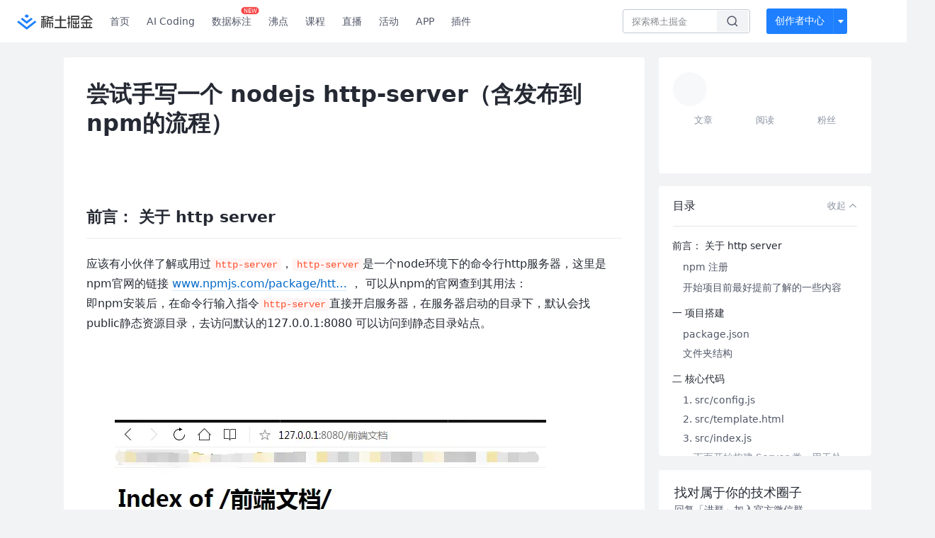

--- FILE ---
content_type: text/html; charset=utf-8
request_url: https://juejin.cn/post/6844903661110296584
body_size: 32876
content:
<!doctype html>
<html data-n-head-ssr lang="zh" data-n-head="%7B%22lang%22:%7B%22ssr%22:%22zh%22%7D%7D">
  <head >
    <title>尝试手写一个 nodejs http-server（含发布到npm的流程）即npm安装后，在命令行输入指令http-se - 掘金</title><meta data-n-head="ssr" charset="utf-8"><meta data-n-head="ssr" name="viewport" content="width=device-width, initial-scale=1, user-scalable=no, viewport-fit=cover"><meta data-n-head="ssr" name="apple-itunes-app" content="app-id=987739104"><meta data-n-head="ssr" name="theme-color" content="#ffffff"><meta data-n-head="ssr" name="msapplication-TileColor" content="#da532c"><meta data-n-head="ssr" name="msvalidate.01" content="BADCF2429624CB0432BE8924E5343343"><meta data-n-head="ssr" name="google-site-verification" content="m8eimwHTlWoObBcEuX3ot93QtMJFS_zHdMZROWrX7-o"><meta data-n-head="ssr" vmid="description" name="description" content="即npm安装后，在命令行输入指令http-server直接开启服务器，在服务器启动的目录下，默认会找public静态资源目录，去访问默认的127.0.0.1:8080 可以访问到静态目录站点。 具体用法就是cmd: http-server -p 3001 那么启动时就会访问30…"><meta data-n-head="ssr" vmid="keywords" name="keywords" content="Node.js,JavaScript,命令行,NPM,服务器中文技术社区,前端开发社区,前端技术交流,前端框架教程,JavaScript 学习资源,CSS 技巧与最佳实践,HTML5 最新动态,前端工程师职业发展,开源前端项目,前端技术趋势"><link data-n-head="ssr" rel="preconnect" href="//unpkg.byted-static.com/" crossorigin="anonymous"><link data-n-head="ssr" rel="preconnect" href="//lf3-cdn-tos.bytescm.com" crossorigin="anonymous"><link data-n-head="ssr" rel="preconnect" href="//mcs.snssdk.com" crossorigin="anonymous"><link data-n-head="ssr" rel="preconnect" href="//i.snssdk.com" crossorigin="anonymous"><link data-n-head="ssr" rel="dns-prefetch" href="//lf3-short.ibytedapm.com"><link data-n-head="ssr" rel="dns-prefetch" href="//lf3-cdn-tos.bytescm.com"><link data-n-head="ssr" rel="dns-prefetch" href="//api.juejin.cn"><link data-n-head="ssr" rel="dns-prefetch" href="//lf-cdn-tos.bytescm.com"><link data-n-head="ssr" rel="dns-prefetch" href="//unpkg.byted-static.com"><link data-n-head="ssr" rel="dns-prefetch" href="//p1-juejin.byteimg.com"><link data-n-head="ssr" rel="dns-prefetch" href="//p3-juejin.byteimg.com"><link data-n-head="ssr" rel="dns-prefetch" href="//p6-juejin.byteimg.com"><link data-n-head="ssr" rel="dns-prefetch" href="//p9-juejin.byteimg.com"><link data-n-head="ssr" rel="dns-prefetch" href="//p1-jj.byteimg.com"><link data-n-head="ssr" rel="dns-prefetch" href="//p2-jj.byteimg.com"><link data-n-head="ssr" rel="dns-prefetch" href="//p6-jj.byteimg.com"><link data-n-head="ssr" rel="dns-prefetch" href="//p9-jj.byteimg.com"><link data-n-head="ssr" rel="dns-prefetch" href="//mcs.snssdk.com"><link data-n-head="ssr" rel="dns-prefetch" href="//i.snssdk.com"><link data-n-head="ssr" rel="apple-touch-icon" sizes="180x180" href="https://lf-web-assets.juejin.cn/obj/juejin-web/xitu_juejin_web/static/favicons/apple-touch-icon.png"><link data-n-head="ssr" rel="icon" type="image/png" sizes="32x32" href="https://lf-web-assets.juejin.cn/obj/juejin-web/xitu_juejin_web/static/favicons/favicon-32x32.png"><link data-n-head="ssr" rel="icon" type="image/png" sizes="16x16" href="https://lf-web-assets.juejin.cn/obj/juejin-web/xitu_juejin_web/static/favicons/favicon-16x16.png"><link data-n-head="ssr" rel="mask-icon" href="https://lf-web-assets.juejin.cn/obj/juejin-web/xitu_juejin_web/static/favicons/safari-pinned-tab.svg" color="#1E80FF"><link data-n-head="ssr" rel="manifest" href="https://lf-web-assets.juejin.cn/obj/juejin-web/xitu_juejin_web/static/favicons/site.webmanifest"><link data-n-head="ssr" rel="search" title="掘金" href="https://lf-web-assets.juejin.cn/obj/juejin-web/xitu_juejin_web/static/search.xml" type="application/opensearchdescription+xml"><link data-n-head="ssr" rel="stylesheet" href="https://lf-web-assets.juejin.cn/obj/juejin-web/xitu_juejin_web/static/bytedesign.min.css"><link data-n-head="ssr" rel="canonical" href="https://juejin.cn/post/6844903661110296584"><script data-n-head="ssr" type="text/javascript" data-sdk-glue-default="load" src="https://lf-web-assets.juejin.cn/obj/juejin-web/xitu_juejin_web/static/rc-client-security-web-glue/1.0.0.19/sdk-glue.js"></script><script data-n-head="ssr" type="text/javascript" data-sdk-glue-default="init">
        (function (){
          var options = {
            bdms: {
              aid: 2608,
              paths: [
                '/growth_api/v1/publish_benefit_history',
                '/growth_api/v1/check_in',
                '/growth_api/v1/lottery/draw',
                '/growth_api/v1/lottery/ten_draw',
                '/web_shorten',
                '/user_api/v1/user/get',
                '/interact_api/v1/digg/save',
                '/interact_api/v1/digg/query_page',
                '/interact_api/v1/comment/list',
                '/interact_api/v1/comment/hots',
                '/content_api/v1/article/detail',
                '/user_api/v1/follow/followees',
                '/user_api/v1/follow/followers',
                '/interact_api/v1/follow/tag_list',
                '/recommend_api/v1/article/recommend_cate_feed',
                '/interact_api/v1/comment/publish',
                '/interact_api/v1/reply/publish',
                '/growth_api/v1/get_benefit_page',
                '/growth_api/v1/get_cur_point',
                '/growth_api/v1/ten_draw', 
                '/growth_api/v1/draw',
                '/growth_api/v1/lottery_config/get',
                '/user_api/v1/user_referral/bind',
              ]
            },
            verifyCenter: {
              interceptPathList: [
                '/user_api/v1/user/get',
                '/interact_api/v1/digg/save',
                '/interact_api/v1/digg/query_page',
                '/interact_api/v1/comment/list',
                '/interact_api/v1/comment/hots',
                '/content_api/v1/article/detail',
                '/user_api/v1/follow/followees',
                '/user_api/v1/follow/followers',
                '/interact_api/v1/follow/tag_list',
                '/recommend_api/v1/article/recommend_cate_feed',
              ],
              commonOptions: {
                aid: 2608,
                repoId: 56081
              },
              captchaOptions: {
                showMode: 'mask',
              },
            }
          }
        var sdkInfo = {
          bdms: {
            init: function (options) {
              window.bdms.init(options)
            },
            isLoaded: function () {
              return !!window.bdms
            },
            srcList: [
              'https://lf-headquarters-speed.yhgfb-cn-static.com/obj/rc-client-security/web/stable/1.0.0.33/bdms.js',
              'https://lf-c-flwb.bytetos.com/obj/rc-client-security/web/stable/1.0.0.33/bdms.js',
            ],
          },
          verifyCenter: {
            init: function (options) {
              window.TTGCaptcha.init(options);
            },
            isLoaded: function () {
              return !!window.TTGCaptcha;
            },
            srcList: [
              'https://lf-cdn-tos.bytescm.com/obj/rc-verifycenter/sec_sdk_build/4.0.10/captcha/index.js',
              'https://lf-rc1.yhgfb-cn-static.com/obj/rc-verifycenter/sec_sdk_build/4.0.10/captcha/index.js',
            ],
          }
        }
        window._SdkGlueInit(options, sdkInfo)
        })();
        </script><script data-n-head="ssr" vmid="slardar" type="text/javascript" crossorigin="anonymous">;(function (w, d, u, b, n, pc, ga, ae, po, s, p, e, t, pp) {pc = 'precollect';ga = 'getAttribute';ae = 'addEventListener';po = 'PerformanceObserver';s = function (m) {p = [].slice.call(arguments);p.push(Date.now(), location.href);(m == pc ? s.p.a : s.q).push(p)};s.q = [];s.p = { a: [] };w[n] = s;e = document.createElement('script');e.src = u + '?bid=' + b + '&globalName=' + n;e.crossOrigin = u.indexOf('sdk-web') > 0 ? 'anonymous' : 'use-credentials';d.getElementsByTagName('head')[0].appendChild(e);if (ae in w) {s.pcErr = function (e) {e = e || w.event;t = e.target || e.srcElement;if (t instanceof Element || t instanceof HTMLElement) {if (t[ga]('integrity')) {w[n](pc, 'sri', t[ga]('href') || t[ga]('src'))} else {w[n](pc, 'st', { tagName: t.tagName, url: t[ga]('href') || t[ga]('src') })}} else {w[n](pc, 'err', e.error || e.message)}};s.pcRej = function (e) {e = e || w.event;w[n](pc, 'err', e.reason || (e.detail && e.detail.reason))};w[ae]('error', s.pcErr, true);w[ae]('unhandledrejection', s.pcRej, true);};if('PerformanceLongTaskTiming' in w) {pp = s.pp = { entries: [] };pp.observer = new PerformanceObserver(function (l) {pp.entries = pp.entries.concat(l.getEntries())});pp.observer.observe({ entryTypes: ['longtask', 'largest-contentful-paint','layout-shift'] })}})(window,document,'https://lf3-short.ibytedapm.com/slardar/fe/sdk-web/browser.cn.js','2608','SlardarWeb')</script><script data-n-head="ssr" type="text/javascript" src="https://lf-web-assets.juejin.cn/obj/juejin-web/xitu_juejin_web/static/slardar-plugin/imageReport.js"></script><script data-n-head="ssr" type="text/javascript" src="https://lf-web-assets.juejin.cn/obj/juejin-web/xitu_juejin_web/static/cdn-retry/bundle-dcf007.js" id="cdn-retry" defer></script><script data-n-head="ssr" type="application/ld+json">[{"@context":"https://schema.org","@type":"BlogPosting","mainEntityOfPage":{"@type":"WebPage","@id":"https://juejin.cn/post/6844903661110296584"},"headline":"尝试手写一个 nodejs http-server（含发布到npm的流程）","description":"即npm安装后，在命令行输入指令http-server直接开启服务器，在服务器启动的目录下，默认会找public静态资源目录，去访问默认的127.0.0.1:8080 可以访问到静态目录站点。 具体用法就是cmd: http-server -p 3001 那么启动时就会访问30…","image":["https://p1-jj.byteimg.com/tos-cn-i-t2oaga2asx/gold-user-assets/2018/8/17/165472c98c46e36f~tplv-t2oaga2asx-image.image"],"author":{"@type":"Organization","name":"zhangyuxiang1226"},"publisher":{"@type":"Organization","name":"掘金","logo":{"@type":"ImageObject","url":"//lf-web-assets.juejin.cn/obj/juejin-web/xitu_juejin_web/e08da34488b114bd4c665ba2fa520a31.svg"}},"datePublished":"2018-08-17T09:02:14+00:00","dateModified":"2020-09-08T12:45:50+00:00"},{"@context":"https://schema.org","@type":"BreadcrumbList","itemListElement":[{"@type":"ListItem","name":"稀土掘金","position":1,"item":"https://juejin.cn"},{"@type":"ListItem","name":"前端","position":2,"item":"https://juejin.cn/frontend"},{"@type":"ListItem","name":"文章","position":3}]}]</script><link rel="preload" href="//lf-web-assets.juejin.cn/obj/juejin-web/xitu_juejin_web/6584a1f.js" as="script"><link rel="preload" href="//lf-web-assets.juejin.cn/obj/juejin-web/xitu_juejin_web/c5d1419.js" as="script"><link rel="preload" href="//lf-web-assets.juejin.cn/obj/juejin-web/xitu_juejin_web/00c10b8.js" as="script"><link rel="preload" href="//lf-web-assets.juejin.cn/obj/juejin-web/xitu_juejin_web/app.a51996e.css" as="style"><link rel="preload" href="//lf-web-assets.juejin.cn/obj/juejin-web/xitu_juejin_web/bd5bcad.js" as="script"><link rel="preload" href="//lf-web-assets.juejin.cn/obj/juejin-web/xitu_juejin_web/layouts/default.a1d6163.css" as="style"><link rel="preload" href="//lf-web-assets.juejin.cn/obj/juejin-web/xitu_juejin_web/ebb406d.js" as="script"><link rel="preload" href="//lf-web-assets.juejin.cn/obj/juejin-web/xitu_juejin_web/85257f0.js" as="script"><link rel="preload" href="//lf-web-assets.juejin.cn/obj/juejin-web/xitu_juejin_web/12.605d09c.css" as="style"><link rel="preload" href="//lf-web-assets.juejin.cn/obj/juejin-web/xitu_juejin_web/2ea03d7.js" as="script"><link rel="stylesheet" href="//lf-web-assets.juejin.cn/obj/juejin-web/xitu_juejin_web/app.a51996e.css"><link rel="stylesheet" href="//lf-web-assets.juejin.cn/obj/juejin-web/xitu_juejin_web/layouts/default.a1d6163.css"><link rel="stylesheet" href="//lf-web-assets.juejin.cn/obj/juejin-web/xitu_juejin_web/12.605d09c.css">
  </head>
  <body >
    <script data-n-head="ssr" type="text/javascript" data-pbody="true">(function () {
    const pages = [
        /^\/$/,
        /^\/following$/,
        /^\/recommended$/,
        '^/pins.*',
        '^/pin.*',
        /^\/course(?!\/payment\/)/,
        /^\/post\/.*/,
        '^/hot.*',
        /^\/book\/\d+/,
        /^\/video\/\d+/,
        /^\/user\/settings.*/,
        /^\/spost\/\d+/,
        /^\/notification(?!\/im)/,
        '^/backend',
        '^/frontend',
        '^/android',
        '^/ios',
        '^/ai',
        '^/freebie',
        '^/career',
        '^/article',
        '^/player',
    ];
    function isInJuejinApp() {
        const userAgent = typeof navigator !== 'undefined' ? navigator.userAgent : '';
        return /juejin/i.test(userAgent);
    }
    if (typeof window !== 'undefined' && !isInJuejinApp()) {
        try {
            const path = window.location.pathname;
            const isAvailable = pages.some((page) => {
                const reg = new RegExp(page);
                return reg.test(path);
            });
            if (isAvailable) {
                const localValue = localStorage.getItem('juejin_2608_theme') || '{}';
                let { theme = 'light', isFollowSystem = false } = JSON.parse(localValue);
                if (isFollowSystem) {
                    const themeMedia = window.matchMedia('(prefers-color-scheme: light)');
                    theme = themeMedia.matches ? 'light' : 'dark';
                    localStorage.setItem('juejin_2608_theme', JSON.stringify({ theme, isFollowSystem }));
                }
                document.body.setAttribute('data-theme', theme);
            }
            else {
                document.body.setAttribute('data-theme', 'light');
            }
        }
        catch (e) {
            console.error('浏览器不支持localStorage');
        }
    }
})()</script><div data-server-rendered="true" id="__nuxt"><div id="__layout"><div id="juejin"><div data-v-539963b4 data-v-61fb5e44><div class="view-container" data-v-539963b4><!----> <header data-fetch-key="data-v-21a07997:0" class="main-header main-header unauthorized visible" data-v-21a07997 data-v-539963b4><div class="container" data-v-21a07997><a rel="noreferrer" class="logo" data-v-21a07997><img src="//lf-web-assets.juejin.cn/obj/juejin-web/xitu_juejin_web/e08da34488b114bd4c665ba2fa520a31.svg" alt="稀土掘金" class="logo-img" data-v-21a07997> <img src="//lf-web-assets.juejin.cn/obj/juejin-web/xitu_juejin_web/6c61ae65d1c41ae8221a670fa32d05aa.svg" alt="稀土掘金" class="mobile" data-v-21a07997></a> <!----> <nav role="navigation" class="main-nav" data-v-21a07997><ul class="nav-list" data-v-21a07997><!----> <li class="main-nav-list" data-v-21a07997><!----> <ul class="phone-hide" data-v-21a07997><li class="nav-item link-item" data-v-21a07997><a href="/" data-v-21a07997>首页</a></li> <li class="nav-item link-item activities" data-v-21a07997><a href="https://aicoding.juejin.cn" data-v-21a07997>
                AI Coding
              </a></li> <li class="nav-item link-item activities" data-v-21a07997><a href="https://aidp.juejin.cn" data-v-21a07997>
                数据标注
                <span class="new-font" data-v-21a07997>NEW</span></a></li> <li class="nav-item link-item activities" data-v-21a07997><a href="/pins" data-v-21a07997>
                沸点
                <span class="text" data-v-21a07997><!----></span></a></li> <li class="nav-item link-item book" data-v-21a07997><a href="/course" data-v-21a07997>
                课程
                <!----></a></li> <li class="nav-item link-item" data-v-21a07997><a href="/live" data-v-21a07997>
                直播
              </a></li> <li class="nav-item link-item" data-v-21a07997><a href="/events/all" data-v-21a07997>
                活动
              </a></li> <nav class="nav-item link-item download-icon" data-v-21a07997><a href="/app?utm_source=jj_nav" target="_blank" class="download-app no-border" data-v-21a07997>
                APP
              </a></nav> <nav class="nav-item link-item extension-icon" data-v-21a07997><a href="https://juejin.cn/extension?utm_source=jj_nav" target="_blank" rel="nofollow noopener noreferrer" class="jj-link broswer-extension no-border" data-v-65b50b51 data-v-21a07997><span data-v-65b50b51 data-v-21a07997>插件</span></a></nav> <!----></ul></li> <ul class="right-side-nav" data-v-21a07997><li class="search-add" data-v-21a07997><ul class="search-add-ul" data-v-21a07997><li class="nav-item search" data-v-21a07997><form role="search" class="search-form" data-v-21a07997><input type="search" maxlength="64" placeholder="" value="" class="search-input" data-v-21a07997> <div class="seach-icon-container" data-v-21a07997><svg width="18" height="18" viewBox="0 0 18 18" fill="none" xmlns="http://www.w3.org/2000/svg" class="search-icon" data-v-21a07997 data-v-21a07997><path d="M12.4008 12.4008C14.744 10.0577 14.744 6.25871 12.4008 3.91556C10.0577 1.57242 6.25871 1.57242 3.91556 3.91556C1.57242 6.25871 1.57242 10.0577 3.91556 12.4008C6.25871 14.744 10.0577 14.744 12.4008 12.4008ZM12.4008 12.4008L15.5828 15.5828" stroke-width="1.5" stroke-linecap="round" stroke-linejoin="round" data-v-21a07997 data-v-21a07997></path></svg></div> <!----> <div class="typehead" style="display:none;" data-v-21a07997><!----> <div class="title" data-v-21a07997><span data-v-21a07997>搜索历史</span> <span class="clear" data-v-21a07997>
                        清空
                      </span></div> <div class="list" data-v-21a07997></div></div></form></li> <!----> <li class="nav-item add creator-item" data-v-21a07997><div class="add-group" data-v-222d7b0f data-v-21a07997><!----> <button class="add-btn" data-v-222d7b0f>
    创作者中心
  </button> <div class="more" data-v-222d7b0f><svg width="12" height="12" viewBox="0 0 12 12" fill="none" xmlns="http://www.w3.org/2000/svg" class="unfold12-icon" data-v-222d7b0f data-v-222d7b0f><path d="M2.45025 4.82383C2.17422 4.49908 2.40501 4 2.83122 4H9.16878C9.59499 4 9.82578 4.49908 9.54975 4.82382L6.38097 8.5518C6.1813 8.7867 5.8187 8.7867 5.61903 8.5518L2.45025 4.82383Z" fill="white" data-v-222d7b0f data-v-222d7b0f></path></svg> <div class="more-mask" data-v-222d7b0f></div> <div class="more-list" data-v-222d7b0f><ul class="menu" data-v-222d7b0f><li class="item" data-v-222d7b0f><div class="icon write-article" data-v-222d7b0f></div> <div class="title" data-v-222d7b0f>写文章</div></li><li class="item" data-v-222d7b0f><div class="icon issue-points" data-v-222d7b0f></div> <div class="title" data-v-222d7b0f>发沸点</div></li><li class="item" data-v-222d7b0f><div class="icon write-note" data-v-222d7b0f></div> <div class="title" data-v-222d7b0f>写笔记</div></li><li class="item" data-v-222d7b0f><div class="icon create-jcode" data-v-222d7b0f></div> <div class="title" data-v-222d7b0f>写代码</div></li><li class="item" data-v-222d7b0f><div class="icon drafts" data-v-222d7b0f></div> <div class="title" data-v-222d7b0f>草稿箱</div></li></ul> <div class="divider" data-v-222d7b0f></div> <div class="inspiration" data-v-222d7b0f><div class="info" data-v-222d7b0f><span class="title" data-v-222d7b0f>创作灵感</span> <span class="more-info" data-v-222d7b0f>
            查看更多
            <i class="icon byte-icon byte-icon--right" data-v-222d7b0f><svg t="1561636167146" class="icon" viewBox="0 0 1024 1024" version="1.1" xmlns="http://www.w3.org/2000/svg" p-id="404349" xmlns:xlink="http://www.w3.org/1999/xlink"><path d="M630.4 512L283.52 165.12a21.12 21.12 0 0 1 0-30.08l30.08-30.08a21.12 21.12 0 0 1 30.08 0l377.6 376.96a42.24 42.24 0 0 1 0 60.16l-377.6 376.96a21.12 21.12 0 0 1-30.08 0l-30.08-30.08a21.12 21.12 0 0 1 0-30.08z" p-id="404350"></path></svg></i></span></div> <div class="list" data-v-222d7b0f>  <div class="item" data-v-21339fef data-v-222d7b0f><div class="xitu-skeleton xitu-skeleton-animated" data-v-21339fef><div class="xitu-skeleton-item" data-v-21339fef><!----> <div class="xitu-skeleton-content" style="padding:20px;" data-v-21339fef><div class="xitu-skeleton-line" data-v-21339fef></div><div class="xitu-skeleton-line" data-v-21339fef></div><div class="xitu-skeleton-line" data-v-21339fef></div></div></div></div></div></div></div></div></div> <!----></div></li></ul></li> <!----> <!----> <!----> <li class="nav-item auth hidden" data-v-21a07997><div class="login-button-wrap" data-v-21a07997><button class="login-button" data-v-21a07997>
                登录
                <div class="login-button-inner" data-v-21a07997><div class="login-button-line" data-v-21a07997></div>
                  注册
                </div></button> <!----></div></li></ul></ul></nav></div></header>  <main class="container main-container" style="max-width:1140px;" data-v-539963b4><div class="view column-view post-view" data-v-539963b4 data-v-61fb5e44><!----> <div class="main-area article-area" data-v-539963b4 data-v-61fb5e44><article itemscope="itemscope" itemtype="http://schema.org/Article" data-entry-id="6844903661110296584" data-draft-id="6845075595659870221" data-original-type="0" class="article" data-v-61fb5e44><meta itemprop="url" content="https://juejin.im/post/6844903661110296584"> <meta itemprop="headline" content="尝试手写一个 nodejs http-server（含发布到npm的流程）"> <meta itemprop="keywords" content="Node.js,JavaScript,命令行,NPM,服务器"> <meta itemprop="datePublished" content="2018-08-17T09:02:14.000Z"> <meta itemprop="image" content="https://p1-jj.byteimg.com/tos-cn-i-t2oaga2asx/gold-assets/icon/icon-128.png~tplv-t2oaga2asx-image.image"> <div itemprop="author" itemscope="itemscope" itemtype="http://schema.org/Person"><meta itemprop="name" content="zhangyuxiang1226"> <meta itemprop="url" content="https://juejin.cn/user/4230576474960183"></div> <div itemprop="publisher" itemscope="itemscope" itemtype="http://schema.org/Organization"><meta itemprop="name" content="掘金"> <div itemprop="logo" itemscope="itemscope" itemtype="https://schema.org/ImageObject"><meta itemprop="url" content="https://p1-jj.byteimg.com/tos-cn-i-t2oaga2asx/gold-assets/icon/icon-white-180.png~tplv-t2oaga2asx-image.image"> <meta itemprop="width" content="180"> <meta itemprop="height" content="180"></div></div> <h1 class="article-title" data-v-61fb5e44>
            尝试手写一个 nodejs http-server（含发布到npm的流程）
            <!----> <!----></h1> <div class="author-info-block block-hidden" data-v-61fb5e44><div class="author-info-box" data-v-61fb5e44><div class="author-name" data-v-61fb5e44><a href="/user/4230576474960183/posts" target="_blank" rel="" class="jj-link username username ellipsis" data-v-65b50b51 data-v-292f6e48 data-v-61fb5e44><span class="name" style="max-width:160px;" data-v-65b50b51 data-v-292f6e48>
    zhangyuxiang1226
  </span> <!----> <!----> <!----> </a></div> <div class="meta-box" data-v-61fb5e44><time datetime="2018-08-17T09:02:14.000Z" title="Fri Aug 17 2018 09:02:14 GMT+0000 (Coordinated Universal Time)" class="time" data-v-61fb5e44>
                    2018-08-17
                  </time> <svg width="16" height="16" viewBox="0 0 16 16" fill="none" xmlns="http://www.w3.org/2000/svg" class="read-icon" data-v-61fb5e44><path d="M7.90078 2.80078C4.49278 2.80078 1.74745 6.11672 0.800781 7.77469C1.74745 9.58339 4.49278 13.2008 7.90078 13.2008C11.3088 13.2008 14.0541 9.58339 15.0008 7.77469C14.0541 6.11672 11.3088 2.80078 7.90078 2.80078Z" stroke="currentColor" data-v-61fb5e44></path><circle cx="7.89922" cy="8.00078" r="2.2" stroke="currentColor" data-v-61fb5e44></circle></svg> <span class="views-count" data-v-61fb5e44>
                    7,250
                  </span> <span class="read-time" data-v-61fb5e44><svg width="16" height="16" viewBox="0 0 16 16" fill="none" xmlns="http://www.w3.org/2000/svg" data-v-61fb5e44><rect width="16" height="16" fill="none" data-v-61fb5e44></rect><circle cx="8" cy="8" r="5.65625" stroke="#8A919F" data-v-61fb5e44></circle><path d="M7.69141 5.18652V8.30924H10.8141" stroke="#8A919F" stroke-linecap="round" stroke-linejoin="round" data-v-61fb5e44></path></svg>
                    阅读9分钟
                  </span> <!----></div></div> <div style="flex:1;" data-v-61fb5e44></div> <!----> <!----></div> <!----> <!----> <!----> <!----> <div id="article-root" itemprop="articleBody" class="main" data-v-61fb5e44><div class="article-viewer markdown-body cache legacy"><style>.markdown-body{word-break:break-word;line-height:1.75;font-weight:400;font-size:16px;overflow-x:hidden;color:#252933}.markdown-body h1,.markdown-body h2,.markdown-body h3,.markdown-body h4,.markdown-body h5,.markdown-body h6{line-height:1.5;margin-top:35px;margin-bottom:10px;padding-bottom:5px}.markdown-body h1{font-size:24px;line-height:38px;margin-bottom:5px}.markdown-body h2{font-size:22px;line-height:34px;padding-bottom:12px;border-bottom:1px solid #ececec}.markdown-body h3{font-size:20px;line-height:28px}.markdown-body h4{font-size:18px;line-height:26px}.markdown-body h5{font-size:17px;line-height:24px}.markdown-body h6{font-size:16px;line-height:24px}.markdown-body p{line-height:inherit;margin-top:22px;margin-bottom:22px}.markdown-body img{max-width:100%}.markdown-body hr{border:none;border-top:1px solid #ddd;margin-top:32px;margin-bottom:32px}.markdown-body code{word-break:break-word;border-radius:2px;overflow-x:auto;background-color:#fff5f5;color:#ff502c;font-size:.87em;padding:.065em .4em}.markdown-body code,.markdown-body pre{font-family:Menlo,Monaco,Consolas,Courier New,monospace}.markdown-body pre{overflow:auto;position:relative;line-height:1.75}.markdown-body pre>code{font-size:12px;padding:15px 12px;margin:0;word-break:normal;display:block;overflow-x:auto;color:#333;background:#f8f8f8}.markdown-body a{text-decoration:none;color:#0269c8;border-bottom:1px solid #d1e9ff}.markdown-body a:active,.markdown-body a:hover{color:#275b8c}.markdown-body table{display:inline-block!important;font-size:12px;width:auto;max-width:100%;overflow:auto;border:1px solid #f6f6f6}.markdown-body thead{background:#f6f6f6;color:#000;text-align:left}.markdown-body tr:nth-child(2n){background-color:#fcfcfc}.markdown-body td,.markdown-body th{padding:12px 7px;line-height:24px}.markdown-body td{min-width:120px}.markdown-body blockquote{color:#666;padding:1px 23px;margin:22px 0;border-left:4px solid #cbcbcb;background-color:#f8f8f8}.markdown-body blockquote:after{display:block;content:""}.markdown-body blockquote>p{margin:10px 0}.markdown-body ol,.markdown-body ul{padding-left:28px}.markdown-body ol li,.markdown-body ul li{margin-bottom:0;list-style:inherit}.markdown-body ol li .task-list-item,.markdown-body ul li .task-list-item{list-style:none}.markdown-body ol li .task-list-item ol,.markdown-body ol li .task-list-item ul,.markdown-body ul li .task-list-item ol,.markdown-body ul li .task-list-item ul{margin-top:0}.markdown-body ol ol,.markdown-body ol ul,.markdown-body ul ol,.markdown-body ul ul{margin-top:3px}.markdown-body ol li{padding-left:6px}.markdown-body .contains-task-list{padding-left:0}.markdown-body .task-list-item{list-style:none}@media (max-width:720px){.markdown-body h1{font-size:24px}.markdown-body h2{font-size:20px}.markdown-body h3{font-size:18px}}</style><style data-highlight data-highlight-key="juejin"></style><h2 class="heading" data-id="heading-0">前言： 关于 http server</h2>
<p>应该有小伙伴了解或用过<code>http-server</code>，<code>http-server</code>是一个node环境下的命令行http服务器，这里是npm官网的链接 <a target="_blank" href="https://link.juejin.cn?target=https%3A%2F%2Fwww.npmjs.com%2Fpackage%2Fhttp-server" title="https://www.npmjs.com/package/http-server" ref="nofollow noopener noreferrer">www.npmjs.com/package/htt…</a> ，
可以从npm的官网查到其用法：<br>
即npm安装后，在命令行输入指令<code>http-server</code>直接开启服务器，在服务器启动的目录下，默认会找public静态资源目录，去访问默认的127.0.0.1:8080 可以访问到静态目录站点。</p>
<p></p><figure><img src="https://p1-jj.byteimg.com/tos-cn-i-t2oaga2asx/gold-user-assets/2018/8/17/16546ac3d7d0333c~tplv-t2oaga2asx-jj-mark:3024:0:0:0:q75.awebp" loading="lazy"><figcaption></figcaption></figure><p></p>
<p></p><figure><img src="https://p1-jj.byteimg.com/tos-cn-i-t2oaga2asx/gold-user-assets/2018/8/17/16546acddf333293~tplv-t2oaga2asx-jj-mark:3024:0:0:0:q75.awebp" loading="lazy"><figcaption></figcaption></figure><p></p>
<p></p><figure><img src="https://p1-jj.byteimg.com/tos-cn-i-t2oaga2asx/gold-user-assets/2018/8/17/16546af200e5602f~tplv-t2oaga2asx-jj-mark:3024:0:0:0:q75.awebp" loading="lazy"><figcaption></figcaption></figure><p></p>
<p>非常易用和方便，如果我们想改变端口，默认目录，或者主机名等等，可以在启动时在命令行直接配置</p>
<p></p><figure><img src="https://p1-jj.byteimg.com/tos-cn-i-t2oaga2asx/gold-user-assets/2018/8/17/16546aff3df81f66~tplv-t2oaga2asx-jj-mark:3024:0:0:0:q75.awebp" loading="lazy"><figcaption></figcaption></figure> 具体用法就是<code>cmd: http-server -p 3001</code> 那么启动时就会访问3001端口，其他配置可以参考npm官网了解，在这里就不赘述了。本篇主要想通过http-server的底层原理，实现一个简易的http-server包，实现后还可以发到npm上成为自己的作品哦，一起看看吧。<p></p>
<h3 class="heading" data-id="heading-1">npm 注册</h3>
<p>想要了解发布npm的同学可以在npm官网注册属于自己的npm账号，注意邮箱一定要验证哦，不然发布不了自己的包</p>
<h3 class="heading" data-id="heading-2">开始项目前最好提前了解的一些内容</h3>
<ul>
<li>nodejs环境</li>
<li>fs模块，包括读取文件，读写流等</li>
<li>async，promise</li>
<li>http知识</li>
<li>ejs模板引擎</li>
</ul>
<hr>
<h2 class="heading" data-id="heading-3">一 项目搭建</h2>
<h3 class="heading" data-id="heading-4">package.json</h3>
<p>首先要安装node环境，因为我们的项目是基于nodejs的http工具。
创建项目文件夹后用npm或yarn初始化都可以，创建项目的package.json文件，配置过程跟随包管理工具的提示即可，输入name的时候，可以使用你想要发布的包的名字；author输入你在npm官网注册的用户名，版本就默认是1.0.0就好，我的pachage.json配置如下</p>
<p></p><figure><img src="https://p1-jj.byteimg.com/tos-cn-i-t2oaga2asx/gold-user-assets/2018/8/17/16546ba50cdc5688~tplv-t2oaga2asx-jj-mark:3024:0:0:0:q75.awebp" loading="lazy"><figcaption></figcaption></figure><p></p>
<p>这里bin我们配置为 启动命令行自定义名："bin/www.js"，作为我们的命令行启动配置文件<br>
main: index.js是我们主要逻辑脚本<br>
author是作者名，这里使用npm官网的用户名保持一致即可</p>
<h3 class="heading" data-id="heading-5">文件夹结构</h3>
<p></p><figure><img src="https://p1-jj.byteimg.com/tos-cn-i-t2oaga2asx/gold-user-assets/2018/8/17/16546bfc009153c5~tplv-t2oaga2asx-jj-mark:3024:0:0:0:q75.awebp" loading="lazy"><figcaption></figcaption></figure><p></p>
<p>建议大家这样配置
首先有bin文件夹，下放www.js，这里我们用于配置命令行工具，也是启动包的关键所在<br>
node_modules为安装依赖后生成的，请忽略<br>
public是我们想要让用户访问的静态资源目录，可以随意放一些文件夹和文件<br>
src是我们的核心js和配置<br>
src/template.html是展示的界面，因为我们要搭建的是一个静态资源站点，用户需要访问页面，可以点击目录或文件等操作。</p>
<h2 class="heading" data-id="heading-6">二 核心代码</h2>
<h3 class="heading" data-id="heading-7">1. src/config.js</h3>
<p>首先我们构建config.js，即默认配置项</p>
<pre><code class="hljs bash" lang="bash">module.exports = {
    port: 8080, // 默认端口
    host: <span class="hljs-string">'localhost'</span>, // 默认主机名
    dir: process.cwd() // 默认读取目录
}
</code></pre><p>我们导出默认的端口号，默认的主机名，和默认的文件目录，<br>
其中 process.cwd()是读取进程当前的工作目录，你在哪启动，就读哪个目录</p>
<h3 class="heading" data-id="heading-8">2. src/template.html</h3>
<p>上面讲到了template.html用于展示目录，我们这里采用ejs模板引擎，服务器端渲染的方式展示。
这里有<a target="_blank" href="https://link.juejin.cn?target=https%3A%2F%2Fejs.bootcss.com%2F" title="https://ejs.bootcss.com/" ref="nofollow noopener noreferrer">ejs介绍</a>，可以简单了解写法。</p>
<pre><code class="hljs bash" lang="bash">&#x3C;!DOCTYPE html>
&#x3C;html lang=<span class="hljs-string">"en"</span>>
&#x3C;head>
    &#x3C;meta charset=<span class="hljs-string">"UTF-8"</span>>
    &#x3C;meta name=<span class="hljs-string">"viewport"</span> content=<span class="hljs-string">"width=device-width, initial-scale=1.0"</span>>
    &#x3C;meta http-equiv=<span class="hljs-string">"X-UA-Compatible"</span> content=<span class="hljs-string">"ie=edge"</span>>
    &#x3C;title>Document&#x3C;/title>
&#x3C;/head>
&#x3C;body>
    &#x3C;h2>&#x3C;%=name%>&#x3C;/h2>
    &#x3C;%arr.forEach(item=>{%>
      &#x3C;li>&#x3C;a href=<span class="hljs-string">"&#x3C;%=item.href%>"</span>>&#x3C;%=item.name%>&#x3C;/a>&#x3C;/li>
    &#x3C;%})%>
&#x3C;/body>
&#x3C;/html>
</code></pre><p><code>h2</code>标签中我们展示当前路径
<code>li</code>为文件目录结构，可供点击进入文件或文件夹；可以看出，我们要给这个页面输出name和arr两个数据，在核心js中会详细讲如何渲染template.</p>
<h3 class="heading" data-id="heading-9">3. src/index.js</h3>
<p>这里是我们的主要逻辑脚本了，本js里会封装Server类，用于在www.js中启动服务器<br>
简要架构：</p>
<p></p><figure><img src="https://p1-jj.byteimg.com/tos-cn-i-t2oaga2asx/gold-user-assets/2018/8/17/16546d61422ccf35~tplv-t2oaga2asx-jj-mark:3024:0:0:0:q75.awebp" loading="lazy"><figcaption></figcaption></figure><p></p>
<p>我们引入的模块主要有：</p>
<ul>
<li>http http模块</li>
<li>util util工具模块，主要使用promisify方法</li>
<li>url url模块 可方便获取路径</li>
<li>zlib 文件压缩模块，用于创建gzip或deflate的转化流</li>
<li>fs 文件系统模块</li>
<li>path 路径拼接</li>
<li>querystring 路径处理</li>
<li>ejs 模板引擎</li>
<li>chalk 粉笔模块 可以给输出的命令行文本加颜色喔</li>
<li>mime 获取文件类型</li>
<li>debug debug模块</li>
<li>config 我们自己写的配置文件</li>
</ul>
<h4 class="heading" data-id="heading-10">下面开始构建 Server 类，用于处理请求中的各种情况，返回不同的内容</h4>
<h4 class="heading" data-id="heading-11">① 构造Server</h4>
<pre><code class="hljs bash" lang="bash">class Server {
    constructor(<span class="hljs-built_in">command</span>) {
        this.config = {...config,...command} // config和命令行的内容展示
        this.template = template;
    }
}
</code></pre><h4 class="heading" data-id="heading-12">② 主要的请求处理方法 ※</h4>
<pre><code class="hljs bash" lang="bash">class Server {
    ...
    async handleRequest(req, res) {
        <span class="hljs-built_in">let</span> { dir } = this.config; // 需要将请求的路径和dir拼接在一起
        //如 http://localhost:8080/index.html
        <span class="hljs-built_in">let</span> { pathname } = url.parse(req.url);
        // 如果独到的是网站小图标，就直接输出
        <span class="hljs-keyword">if</span> (pathname === <span class="hljs-string">'/favicon.ico'</span>) <span class="hljs-built_in">return</span> res.end();
        pathname = decodeURIComponent(pathname); // 对文件夹名称进行转码处理
        // p是决定文件路径
        <span class="hljs-built_in">let</span> p = path.join(dir, pathname);
        try {
          // 判断当前路径是文件 还是文件夹
          <span class="hljs-built_in">let</span> <span class="hljs-built_in">stat</span>Obj = await <span class="hljs-built_in">stat</span>(p);
          <span class="hljs-keyword">if</span> (<span class="hljs-built_in">stat</span>Obj.isDirectory()) {
            // 读取当前访问的目录下的所有内容 readdir 数组 把数组渲染回页面
            res.setHeader(<span class="hljs-string">'Content-Type'</span>, <span class="hljs-string">'text/html;charset=utf8'</span>)
            <span class="hljs-built_in">let</span> <span class="hljs-built_in">dirs</span> = await readdir(p);
            <span class="hljs-built_in">dirs</span> = dirs.map(item=>({
              name:item,
              // 因为点击第二层时 需要带上第一层的路径，所有拼接上就ok了
              href:path.join(pathname,item)
            }))
            // 渲染template.html中需要填充的内容，name是当前文件目录，arr为当前文件夹下的目录数组
            <span class="hljs-built_in">let</span> str = ejs.render(this.template, {
              name: `Index of <span class="hljs-variable">${pathname}</span>`,
              arr: <span class="hljs-built_in">dirs</span>
            });
            
            // 响应中返回填充内容
            res.end(str);
        
          } <span class="hljs-keyword">else</span> {
          // 如果不是文件夹，则直接输出文件内容
            this.sendFile(req, res, <span class="hljs-built_in">stat</span>Obj, p);
          }
        } catch (e) {
          debug(e); // 发送错误
          this.sendError(req, res);
        }
  }
    ...
}
</code></pre><h4 class="heading" data-id="heading-13">③ 处理用户缓存</h4>
<p>用于告知服务器是否本次缓存，如果是浏览器客户端已经缓存的文件，直接读取缓存即可，优化性能</p>
<pre><code class="hljs bash" lang="bash">class Server {
    ...
    
    cache(req, res, <span class="hljs-built_in">stat</span>Obj, p ) {
        // 设置缓存头
        res.setHeader(<span class="hljs-string">'Cache-Control'</span>, <span class="hljs-string">'no-cache'</span>);
        res.setHeader(<span class="hljs-string">'Expires'</span>, new Date(Date.now() + 10 * 1000).getTime());
        // 设置etag和上次最新修改时间
        <span class="hljs-built_in">let</span> eTag = <span class="hljs-built_in">stat</span>Obj.ctime.getTime() + <span class="hljs-string">'-'</span> + <span class="hljs-built_in">stat</span>Obj.size;
        <span class="hljs-built_in">let</span> lastModified = <span class="hljs-built_in">stat</span>Obj.ctime.getTime();
        // 传给客户端
        res.setHeader(<span class="hljs-string">'Etag'</span>, eTag);
        res.setHeader(<span class="hljs-string">'Last-Modified'</span>, lastModified);
        // 客户端把上次设置的带过来
        <span class="hljs-built_in">let</span> <span class="hljs-keyword">if</span>NoneMatch = req.headers[<span class="hljs-string">'if-none-match'</span>];
        <span class="hljs-built_in">let</span> <span class="hljs-keyword">if</span>ModifiedSince = req.headers[<span class="hljs-string">'if-modified-since'</span>];
        // 其中任意一个不生效缓存就不生效
        <span class="hljs-keyword">if</span> (eTag !== <span class="hljs-keyword">if</span>NoneMatch &#x26;&#x26; lastModified !== <span class="hljs-keyword">if</span>ModifiedSince) {
            <span class="hljs-built_in">return</span> <span class="hljs-literal">false</span>;
        }

        <span class="hljs-built_in">return</span> <span class="hljs-literal">true</span>;
    }
    
    ...
}
</code></pre><h4 class="heading" data-id="heading-14">④ 是否压缩</h4>
<p>返回压缩文件，优化访问速度</p>
<pre><code class="hljs bash" lang="bash">class Server {
    ...

     // 是否压缩
    gzip(req, res, <span class="hljs-built_in">stat</span>Obj, p) {
        // 判断请求头是否设置了接收编码
        <span class="hljs-built_in">let</span> encoding = req.headers[<span class="hljs-string">'accept-encoding'</span>];
        // 如果有则判断是否有gzip或者deflate
        <span class="hljs-keyword">if</span> (encoding) {
            // gzip
            <span class="hljs-keyword">if</span> (encoding.match(/\bgzip\b/)) {
                res.setHeader(<span class="hljs-string">'Content-Encoding'</span>, <span class="hljs-string">'gzip'</span>);
                <span class="hljs-built_in">return</span> zlib.createGzip();
            }
            // deflate
            <span class="hljs-keyword">if</span> (encoding.match(/\bdeflate\b/)) {
                res.setHeader(<span class="hljs-string">'Content-Encoding'</span>, <span class="hljs-string">'deflate'</span>);
                <span class="hljs-built_in">return</span> zlib.createDeflate();
            }
            <span class="hljs-built_in">return</span> <span class="hljs-literal">false</span>;
        }
        <span class="hljs-keyword">else</span> {
            <span class="hljs-built_in">return</span> <span class="hljs-literal">false</span>;
        }
    }
    
    ...
}

</code></pre><h4 class="heading" data-id="heading-15">⑤ 判断是否有范围请求</h4>
<p>判断是否请求头</p>
<pre><code class="hljs bash" lang="bash">class Server {
    ...
    range(req, res, <span class="hljs-built_in">stat</span>Obj, p) {
        <span class="hljs-built_in">let</span> range = req.headers[<span class="hljs-string">'range'</span>];
        // 有范围请求时返回读流，断点续传
        <span class="hljs-keyword">if</span> (range) {
            <span class="hljs-built_in">let</span> [, start, end] = range.match(/bytes=(\d*)-(\d*)/);
            start = start ? Number(start) : 0;
            end = end ? Number(end) : <span class="hljs-built_in">stat</span>Obj.size - 1;
            res.statusCode = 206;
            res.setHeader(<span class="hljs-string">'Content-Range'</span>, `bytes <span class="hljs-variable">${start}</span>-<span class="hljs-variable">${end}</span>/<span class="hljs-variable">${statObj.size - 1}</span>`);
            fs.createReadStream(p, {start, end}).pipe(res);
        }
        <span class="hljs-keyword">else</span> {
            <span class="hljs-built_in">return</span> <span class="hljs-literal">false</span>;
        }
    }
    ...
    
}
</code></pre><h4 class="heading" data-id="heading-16">⑥ 发送文件</h4>
<p>发送文件方法，即我们在 handleRequest时如果判断走到认为读取的是一个文件，则发送这个文件展示给用户</p>
<pre><code class="hljs bash" lang="bash">class Server {
    ...
     sendFile(req, res, <span class="hljs-built_in">stat</span>Obj, p) {
        <span class="hljs-keyword">if</span> (this.cache(req, res, <span class="hljs-built_in">stat</span>Obj, p)) {
            res.statusCode = 304;
            <span class="hljs-built_in">return</span> res.end();
        }
        // 是范围请求就忽略
        <span class="hljs-keyword">if</span> (this.range(req, res, <span class="hljs-built_in">stat</span>Obj, p)) <span class="hljs-built_in">return</span>;
        // 设置文件类型头，如果不设置，我们访问一个html文件可能会导致下载
        res.setHeader(<span class="hljs-string">'Content-Type'</span>, mime.getType(p) + <span class="hljs-string">';charset=utf8'</span>);
        // 如果是需要压缩则定义gzip转化流，讲文件压缩后输出
        <span class="hljs-built_in">let</span> transform = this.gzip(req, res, <span class="hljs-built_in">stat</span>Obj, p);
        <span class="hljs-keyword">if</span> (transform) {
            <span class="hljs-built_in">return</span> fs.createReadStream(p).pipe(transform).pipe(res);
        }
        // 如果不是不需要压缩则直接返回文件
        fs.createReadStream(p).pipe(res);
    }
    ...
    
}
</code></pre><h4 class="heading" data-id="heading-17">⑦ 处理报错</h4>
<p>在handleRequest方法中的处理错误方法，</p>
<pre><code class="hljs bash" lang="bash">class Server {
    ...
   sendError(req, res){
    // 返回的状态码设置为404
        res.statusCode = 404;
        // 页面返回文字
        res.end(`404 Not Found`);
        this.start();
    }
    ...
    
}
</code></pre><h4 class="heading" data-id="heading-18">⑧ 启动方法</h4>
<p>原生http模块的创建服务器方法，创建成功后再cmd界面输出，告知主机和端口</p>
<pre><code class="hljs bash" lang="bash">class Server {
    ...
   <span class="hljs-function"><span class="hljs-title">start</span></span>() {
        <span class="hljs-built_in">let</span> server = http.createServer(this.handleRequest.bind(this));
        server.listen(this.config.port, this.config.host, ()=> {
            console.log(`server start http://<span class="hljs-variable">${this.config.host}</span>:<span class="hljs-variable">${chalk.green(this.config.port)}</span>`);
        });
    }
    ...
    
}
</code></pre><h4 class="heading" data-id="heading-19">至此，我们的核心代码已经写完了，简易处理了服务器端需要处理的一些状况，有兴趣的同学可以补充和完善</h4>
<h2 class="heading" data-id="heading-20">三 bin/www.js 执行脚本</h2>
<p>我们在命令行中输入的指令，调器执行脚本，并开启服务器<br>
注意在www.js开头一定要写 <code>#! /usr/bin/env node</code> 告知操作系统node环境执行，以下为www.js的内容</p>
<pre><code class="hljs bash" lang="bash"><span class="hljs-comment">#! /usr/bin/env node</span>
<span class="hljs-built_in">let</span> Server = require(<span class="hljs-string">'../src/index.js'</span>); // 导入Server
<span class="hljs-built_in">let</span> commander = require(<span class="hljs-string">'commander'</span>); // 导入命令行模块
<span class="hljs-built_in">let</span> {version} = require(<span class="hljs-string">'../package.json'</span>); // 读取package.json的版本

// 配置命令行
commander
.option(<span class="hljs-string">'-p,--port &#x3C;n>'</span>, <span class="hljs-string">'config port'</span>) // 配置端口
.option(<span class="hljs-string">'-o,--host [value]'</span>, <span class="hljs-string">'config hostname'</span>) // 配置主机名
.option(<span class="hljs-string">'-d,--dir [value]'</span>, <span class="hljs-string">'config directory'</span>) // 配置访问目录
.version(version, <span class="hljs-string">'-v,--version'</span>).parse(process.argv); // 展示版本

<span class="hljs-built_in">let</span> server = new Server(commander);
server.start(); // 启动

<span class="hljs-built_in">let</span> config =require(<span class="hljs-string">'../src/config'</span>);

commander = {...config, ...commander}

<span class="hljs-built_in">let</span> os = require(<span class="hljs-string">'os'</span>);
// 执行模块
<span class="hljs-built_in">let</span> {<span class="hljs-built_in">exec</span>} = require(<span class="hljs-string">'child_process'</span>)

// 判断操作系统平台，win32是windows，执行访问程序，会自动弹出默认浏览器喔
<span class="hljs-keyword">if</span> (os.platform() === <span class="hljs-string">'win32'</span>) {
    <span class="hljs-built_in">exec</span>(`start http://<span class="hljs-variable">${commander.host}</span>:<span class="hljs-variable">${commander.port}</span>`);
}
<span class="hljs-keyword">else</span> {
    <span class="hljs-built_in">exec</span>(`open http://<span class="hljs-variable">${commander.host}</span>:<span class="hljs-variable">${commander.port}</span>`);
}
</code></pre><p>再看一下我们在package.json中的配置</p>
<pre><code class="hljs bash" lang="bash"><span class="hljs-string">"bin"</span>: {
    <span class="hljs-string">"zyx-http-server"</span>: <span class="hljs-string">"bin/www.js"</span>
  },
</code></pre><p>即我们的启动命令是 zyx-http-server，也可以根据自己的配置，补充其他命令，如 <code>zyx-http-server -d public</code>，则读取public作为静态资源根目录</p>
<h3 class="heading" data-id="heading-21">npm link</h3>
<p>处理npm install 我们包中的依赖（ejs, chalk, debug等）之外还需要执行<br>
npm link：将一个任意位置的npm包链接到全局执行环境，从而在任意位置使用命令行都可以直接运行该npm包</p>
<h2 class="heading" data-id="heading-22">四 运行</h2>
<p>在文件夹启动命令行工具 执行<code>zyx-http-server -d public</code>，没有什么问题的话，我们会弹出</p>
<p></p><figure><img src="https://p1-jj.byteimg.com/tos-cn-i-t2oaga2asx/gold-user-assets/2018/8/17/1654705ea2301483~tplv-t2oaga2asx-jj-mark:3024:0:0:0:q75.awebp" loading="lazy"><figcaption></figcaption></figure>
浏览器并访问public目录<br>
点击a文件夹<p></p>
<p></p><figure><img src="https://p1-jj.byteimg.com/tos-cn-i-t2oaga2asx/gold-user-assets/2018/8/17/1654706707efc478~tplv-t2oaga2asx-jj-mark:3024:0:0:0:q75.awebp" loading="lazy"><figcaption></figcaption></figure><p></p>
<p>打开文件</p>
<p></p><figure><img src="https://p1-jj.byteimg.com/tos-cn-i-t2oaga2asx/gold-user-assets/2018/8/17/165470729ddb65e3~tplv-t2oaga2asx-jj-mark:3024:0:0:0:q75.awebp" loading="lazy"><figcaption></figcaption></figure>
源文件：<p></p>
<p></p><figure><img src="https://p1-jj.byteimg.com/tos-cn-i-t2oaga2asx/gold-user-assets/2018/8/17/1654707a9c277c8c~tplv-t2oaga2asx-jj-mark:3024:0:0:0:q75.awebp" loading="lazy"><figcaption></figcaption></figure><p></p>
<p>至此，我们实现了传说中的http-server静态服务器，由于我叫zyx啦，所以取名叫zyx-http-server</p>
<h2 class="heading" data-id="heading-23">五 发布到npm官网</h2>
<p>没有注册的同学看到这一步的话请先去<a target="_blank" href="https://link.juejin.cn?target=https%3A%2F%2Fwww.npmjs.com%2F" title="https://www.npmjs.com/" ref="nofollow noopener noreferrer">npm官网</a>注册一个属于自己的账号，然后我们才能发布到自己包。<br>
进行之前有这么几点需要注意</p>
<ul>
<li>切换源到npm节点，如果平时使用cnpm或者其他节点的同学，请在命令行输入<code>nrm use npm</code>切换</li>
<li>在npm的注册邮箱一定要验证才可以，官网会发一份验证邮件给你，点击进行验证；我遇到了一种情况是验证过了，但是没生效，这时候你去官网再改一次邮箱试试</li>
<li>要发的包的命名，是package.json中的name配置项，一开始没有配置的，可以去写一个自己的包名，可以通过访问 <a target="_blank" href="https://link.juejin.cn?target=https%3A%2F%2Fwww.npmjs.com%2Fpackage%2F" title="https://www.npmjs.com/package/" ref="nofollow noopener noreferrer">www.npmjs.com/package/</a> + 你的包名，看看在npm有没有被占用，被占用的话就换一个哦，一般被占用的话，你也无法提交</li>
</ul>
<h4 class="heading" data-id="heading-24">npm login</h4>
<p>需要在命令行执行 <code>npm login</code>登录npm，如果你一开始没有切换到npm官网节点，cnpm用npm账号也是可以登录的，所以请提前先切换到npm</p>
<p></p><figure><img src="https://p1-jj.byteimg.com/tos-cn-i-t2oaga2asx/gold-user-assets/2018/8/17/165471cc39827bb3~tplv-t2oaga2asx-jj-mark:3024:0:0:0:q75.awebp" loading="lazy"><figcaption></figcaption></figure>
注意密码输入的时候是看不见的，我一开始也不知道，实际是输入对的  _ _(:з」∠)__，邮箱必须是你的认证邮箱<p></p>
<h4 class="heading" data-id="heading-25">npm publish</h4>
<p>登录成功后，就可以执行<br>
<code>npm publish</code>指令，发布成功有如下提示</p>
<p></p><figure><img src="https://p1-jj.byteimg.com/tos-cn-i-t2oaga2asx/gold-user-assets/2018/8/17/165471c1d4d19361~tplv-t2oaga2asx-jj-mark:3024:0:0:0:q75.awebp" loading="lazy"><figcaption></figcaption></figure>
这时候就可以去官网看一下你的包是不是成功了。<br>
更新代码的流程和发布是一样的，但是你要更新package.json中的version号。
这是我的包的地址，大家有兴趣可以看看 <a target="_blank" href="https://link.juejin.cn?target=https%3A%2F%2Fwww.npmjs.com%2Fpackage%2Fzyx-http-server" title="https://www.npmjs.com/package/zyx-http-server" ref="nofollow noopener noreferrer">zyx-http-server</a><p></p>
<h4 class="heading" data-id="heading-26">使用自己的包</h4>
<p>依然是使用 <code>npm i zyx-http-server -g</code> 全局安装或局部安装这个包，我们试一下：</p>
<p></p><figure><img src="https://p1-jj.byteimg.com/tos-cn-i-t2oaga2asx/gold-user-assets/2018/8/17/1654715ef306a7fe~tplv-t2oaga2asx-jj-mark:3024:0:0:0:q75.awebp" loading="lazy"><figcaption></figcaption></figure><p></p>
<p></p><figure><img src="https://p1-jj.byteimg.com/tos-cn-i-t2oaga2asx/gold-user-assets/2018/8/17/165471e00202e217~tplv-t2oaga2asx-jj-mark:3024:0:0:0:q75.awebp" loading="lazy"><figcaption></figcaption></figure><p></p>
<p>可以启动</p>
<h4 class="heading" data-id="heading-27">中文文件夹bug已修复</h4>
<p>在handleRequest方法中对pathname进行转码处理</p>
<hr>
<p>希望我的文章可以帮到你~</p>
</div></div></article> <div class="article-end" data-v-539963b4 data-v-61fb5e44><div class="rank-entry-bottom" data-v-539963b4 data-v-61fb5e44><!----></div> <div class="tag-list-box" data-v-539963b4 data-v-61fb5e44><!----><!----><!----></div></div> <!----><!----><!----><!----><!----></div> <div id="sidebar-container" class="sidebar article-sidebar" data-v-01fd4ebd data-v-61fb5e44><div class="sidebar-block author-block author-block-container pure" data-v-7e7e812a data-v-1902877e data-v-01fd4ebd><a href="/user/4230576474960183/posts" target="_blank" rel="" class="jj-link user-item item" data-v-65b50b51 data-v-1902877e><div class="avatar jj-avatar avatar" data-v-03256cc6 data-v-1902877e><img loading="eager" src="https://p26-passport.byteacctimg.com/img/user-avatar/fa7f7cec255367ba35917f23cf8d799e~200x200.awebp" alt="avatar" class="lazy avatar-img immediate" data-v-5244ef91 data-v-03256cc6> </div> <div class="info-box" style="visibility:hidden;" data-v-65b50b51 data-v-1902877e><span to="[object Object]" blank="true" class="username" data-v-292f6e48 data-v-1902877e><span class="name" style="max-width:128px;" data-v-292f6e48>
    zhangyuxiang1226
  </span> <span to="" blank="true" class="rank" data-v-23743940 data-v-292f6e48><img src="[data-uri]" alt="创作等级LV.3" title="创作等级LV.3" class="lazy" style="aspect-ratio:NaN;" data-v-5244ef91 data-v-23743940></span> <!----> <!----> </span> <div title="前端开发工程师" class="position" data-v-65b50b51 data-v-1902877e>
        前端开发工程师
      </div> <div class="extra-container" data-v-65b50b51 data-v-1902877e><!----> </div></div></a> <div class="count-container" data-v-7e7e812a data-v-1902877e><a href="/user/4230576474960183/posts" target="_blank" rel="" class="jj-link stat-item item" data-v-65b50b51 data-v-1902877e><div class="count" style="display:none;" data-v-65b50b51 data-v-1902877e>
        4
      </div> <div data-v-65b50b51 data-v-1902877e>文章</div></a> <a href="/user/4230576474960183/posts" target="_blank" rel="" class="jj-link stat-item item" data-v-65b50b51 data-v-1902877e><div class="count" style="display:none;" data-v-65b50b51 data-v-1902877e>
        33k
      </div> <div data-v-65b50b51 data-v-1902877e>阅读</div></a> <a href="/user/4230576474960183/followers" target="_blank" rel="" class="jj-link stat-item item" data-v-65b50b51 data-v-1902877e><div class="count" style="display:none;" data-v-65b50b51 data-v-1902877e>
        24
      </div> <div data-v-65b50b51 data-v-1902877e>粉丝</div></a></div> <div class="operate-btn hidden" style="position:relative;z-index:2;min-height:36px;" data-v-7e7e812a data-v-1902877e><!----><!----><!----></div> <!----></div> <div class="sticky-block-box" data-v-01fd4ebd><nav class="article-catalog catalog-block none" data-v-6239701c data-v-16ed86c3 data-v-01fd4ebd><div class="catalog-title" data-v-6239701c><div data-v-6239701c>目录</div> <div class="direction" data-v-6239701c><div class="word" data-v-6239701c>收起</div> <svg width="12" height="12" viewBox="0 0 12 12" fill="none" xmlns="http://www.w3.org/2000/svg" class="icon-rotate" data-v-6239701c data-v-6239701c><g id="&amp;#229;&amp;#177;&amp;#149;&amp;#229;&amp;#188;&amp;#128;" data-v-6239701c data-v-6239701c><path id="&amp;#232;&amp;#183;&amp;#175;&amp;#229;&amp;#190;&amp;#132;" fill-rule="evenodd" clip-rule="evenodd" d="M5.99854 7.93206L10.0644 3.86619C10.162 3.76856 10.3203 3.76856 10.418 3.86619L10.7715 4.21975C10.8691 4.31738 10.8691 4.47567 10.7715 4.5733L6.35209 8.99272C6.15683 9.18798 5.84025 9.18798 5.64498 8.99272L1.22557 4.5733C1.12794 4.47567 1.12794 4.31738 1.22557 4.21975L1.57912 3.86619C1.67675 3.76856 1.83504 3.76856 1.93267 3.86619L5.99854 7.93206Z" fill="#8A919F" data-v-6239701c data-v-6239701c></path></g></svg></div></div> <div class="catalog-body unfold" data-v-6239701c><ul class="catalog-list" style="margin-top:0px;" data-v-6239701c><li class="item d1" data-v-6239701c><div class="a-container"><a href="#heading-0" title="前言： 关于 http server" class="catalog-aTag d1-aTag-title">
      前言： 关于 http server
    </a></div> <ul class="sub-list"><li class="item d2"><div class="a-container"><a href="#heading-1" title="npm 注册" class="catalog-aTag d2-aTag-title">
      npm 注册
    </a></div> <!----></li><li class="item d2"><div class="a-container"><a href="#heading-2" title="开始项目前最好提前了解的一些内容" class="catalog-aTag d2-aTag-title">
      开始项目前最好提前了解的一些内容
    </a></div> <!----></li></ul></li><li class="item d1" data-v-6239701c><div class="a-container"><a href="#heading-3" title="一 项目搭建" class="catalog-aTag d1-aTag-title">
      一 项目搭建
    </a></div> <ul class="sub-list"><li class="item d2"><div class="a-container"><a href="#heading-4" title="package.json" class="catalog-aTag d2-aTag-title">
      package.json
    </a></div> <!----></li><li class="item d2"><div class="a-container"><a href="#heading-5" title="文件夹结构" class="catalog-aTag d2-aTag-title">
      文件夹结构
    </a></div> <!----></li></ul></li><li class="item d1" data-v-6239701c><div class="a-container"><a href="#heading-6" title="二 核心代码" class="catalog-aTag d1-aTag-title">
      二 核心代码
    </a></div> <ul class="sub-list"><li class="item d2"><div class="a-container"><a href="#heading-7" title="1. src/config.js" class="catalog-aTag d2-aTag-title">
      1. src/config.js
    </a></div> <!----></li><li class="item d2"><div class="a-container"><a href="#heading-8" title="2. src/template.html" class="catalog-aTag d2-aTag-title">
      2. src/template.html
    </a></div> <!----></li><li class="item d2"><div class="a-container"><a href="#heading-9" title="3. src/index.js" class="catalog-aTag d2-aTag-title">
      3. src/index.js
    </a></div> <ul class="sub-list"><li class="item d3"><div class="a-container"><a href="#heading-10" title="下面开始构建 Server 类，用于处理请求中的各种情况，返回不同的内容" class="catalog-aTag d3-aTag-title">
      下面开始构建 Server 类，用于处理请求中的各种情况，返回不同的内容
    </a></div> <!----></li><li class="item d3"><div class="a-container"><a href="#heading-11" title="① 构造Server" class="catalog-aTag d3-aTag-title">
      ① 构造Server
    </a></div> <!----></li><li class="item d3"><div class="a-container"><a href="#heading-12" title="② 主要的请求处理方法 ※" class="catalog-aTag d3-aTag-title">
      ② 主要的请求处理方法 ※
    </a></div> <!----></li><li class="item d3"><div class="a-container"><a href="#heading-13" title="③ 处理用户缓存" class="catalog-aTag d3-aTag-title">
      ③ 处理用户缓存
    </a></div> <!----></li><li class="item d3"><div class="a-container"><a href="#heading-14" title="④ 是否压缩" class="catalog-aTag d3-aTag-title">
      ④ 是否压缩
    </a></div> <!----></li><li class="item d3"><div class="a-container"><a href="#heading-15" title="⑤ 判断是否有范围请求" class="catalog-aTag d3-aTag-title">
      ⑤ 判断是否有范围请求
    </a></div> <!----></li><li class="item d3"><div class="a-container"><a href="#heading-16" title="⑥ 发送文件" class="catalog-aTag d3-aTag-title">
      ⑥ 发送文件
    </a></div> <!----></li><li class="item d3"><div class="a-container"><a href="#heading-17" title="⑦ 处理报错" class="catalog-aTag d3-aTag-title">
      ⑦ 处理报错
    </a></div> <!----></li><li class="item d3"><div class="a-container"><a href="#heading-18" title="⑧ 启动方法" class="catalog-aTag d3-aTag-title">
      ⑧ 启动方法
    </a></div> <!----></li><li class="item d3"><div class="a-container"><a href="#heading-19" title="至此，我们的核心代码已经写完了，简易处理了服务器端需要处理的一些状况，有兴趣的同学可以补充和完善" class="catalog-aTag d3-aTag-title">
      至此，我们的核心代码已经写完了，简易处理了服务器端需要处理的一些状况，有兴趣的同学可以补充和完善
    </a></div> <!----></li></ul></li></ul></li><li class="item d1" data-v-6239701c><div class="a-container"><a href="#heading-20" title="三 bin/www.js 执行脚本" class="catalog-aTag d1-aTag-title">
      三 bin/www.js 执行脚本
    </a></div> <ul class="sub-list"><li class="item d2"><div class="a-container"><a href="#heading-21" title="npm link" class="catalog-aTag d2-aTag-title">
      npm link
    </a></div> <!----></li></ul></li><li class="item d1" data-v-6239701c><div class="a-container"><a href="#heading-22" title="四 运行" class="catalog-aTag d1-aTag-title">
      四 运行
    </a></div> <!----></li><li class="item d1" data-v-6239701c><div class="a-container"><a href="#heading-23" title="五 发布到npm官网" class="catalog-aTag d1-aTag-title">
      五 发布到npm官网
    </a></div> <ul class="sub-list"><li class="item d2"><div class="a-container"><a href="#heading-24" title="npm login" class="catalog-aTag d2-aTag-title">
      npm login
    </a></div> <!----></li><li class="item d2"><div class="a-container"><a href="#heading-25" title="npm publish" class="catalog-aTag d2-aTag-title">
      npm publish
    </a></div> <!----></li><li class="item d2"><div class="a-container"><a href="#heading-26" title="使用自己的包" class="catalog-aTag d2-aTag-title">
      使用自己的包
    </a></div> <!----></li><li class="item d2"><div class="a-container"><a href="#heading-27" title="中文文件夹bug已修复" class="catalog-aTag d2-aTag-title">
      中文文件夹bug已修复
    </a></div> <!----></li></ul></li></ul></div></nav> <!----> <div class="adverts-list" data-v-0eca8145 data-v-01fd4ebd></div> <!----> <!----></div> <!----></div> <!----> <!----> <div id="article-suspended-panel" data-v-539963b4 data-v-61fb5e44></div> <!----></div> <!----><!----><!----><!----><!----><!----><!----></main> <!----></div> <!----></div> <!----> <div class="global-component-box"><!----></div> <!----><!----><!----><!----><!----><!----><!----><!----><!----><!----><!----> <!----><!----><!----><!----><!----><!----><!----><!----><!----><!----><!----></div></div></div><script>window.__NUXT__=(function(a,b,c,d,e,f,g,h,i,j,k,l,m,n,o,p,q,r,s,t,u,v,w,x,y,z,A,B,C,D,E,F,G,H,I,J,K,L,M,N,O,P,Q,R){t.loading=a;t.skeleton=d;t.cursor=f;t.data=[];t.total=b;t.hasMore=d;I.id=w;I.self_description=l;I.followed=a;I.viewerIsFollowing=l;I.community=l;I.subscribedTagCount=b;I.wroteBookCount=b;I.boughtBookCount=b;I.isBindedPhone=a;I.level=r;I.user_id=w;I.user_name=F;I.company=e;I.job_title="前端开发工程师";I.avatar_large="https:\u002F\u002Fp26-passport.byteacctimg.com\u002Fimg\u002Fuser-avatar\u002Ffa7f7cec255367ba35917f23cf8d799e~300x300.image";I.description="前端开发，看电影，动漫，睡觉";I.followee_count=8;I.follower_count=24;I.post_article_count=4;I.digg_article_count=88;I.got_digg_count=383;I.got_view_count=33189;I.post_shortmsg_count=g;I.digg_shortmsg_count=o;I.isfollowed=a;I.favorable_author=b;I.power=G;I.study_point=b;I.university={university_id:f,name:e,logo:e};I.major={major_id:f,parent_id:f,name:e};I.student_status=b;I.select_event_count=b;I.select_online_course_count=b;I.identity=b;I.is_select_annual=a;I.select_annual_rank=b;I.annual_list_type=b;I.extraMap={};I.is_logout=b;I.annual_info=[];I.account_amount=b;I.user_growth_info={user_id:4230576474960183,jpower:G,jscore:13.3,jpower_level:r,jscore_level:g,jscore_title:"预备掘友",author_achievement_list:[],vip_level:b,vip_title:e,jscore_next_level_score:15,jscore_this_level_mini_score:b,vip_score:b};I.is_vip=a;I.become_author_days=b;I.collection_set_article_count=b;I.recommend_article_count_daily=b;I.article_collect_count_daily=b;I.user_priv_info={administrator:b,builder:b,favorable_author:b,book_author:b,forbidden_words:b,can_tag_cnt:b,auto_recommend:b,signed_author:b,popular_author:b,can_add_video:b};I.juejinPower=G;I.jobTitle="前端开发工程师";I.roles={isBookAuthor:a,isFavorableAuthor:a,isCobuilder:a,isAdmin:a};I.username=F;I.blogAddress=l;I.selfDescription="前端开发，看电影，动漫，睡觉";I.beLikedCount=383;I.beReadCount=33189;I.followerCount=24;I.followingCount=8;I.collectionCount=b;I.createdCollectionCount=b;I.followingCollectionCount=b;I.postedPostsCount=4;I.pinCount=g;I.likedArticleCount=88;I.likedPinCount=o;I.avatar="https:\u002F\u002Fp26-passport.byteacctimg.com\u002Fimg\u002Fuser-avatar\u002Ffa7f7cec255367ba35917f23cf8d799e~300x300.image";I.latestLoginedInAt=c;I.createdAt=c;I.updatedAt=c;I.phoneNumber=e;I.titleDescription=e;I.followeesCount=8;I.applyEventCount=b;I.need_lead=b;I.followTopicCnt=b;return {layout:"default",data:[{renderPost:d}],fetch:{"data-v-21a07997:0":{queryString:e,isShowUserDropdownList:a,isShowAddMoreList:a,isFocus:a,isPhoneMenuShow:a,visibleBadge:a,placeholder:e,hiddenProperty:"hidden",searchHistoryVisible:a,searchHistoryItems:[],tabBadge:c,isChangePlaceholder:d,showMallBridge:a,showAIProblemBridge:a,removeSearchInputKeyupListener:c,logoImg:"\u002F\u002Flf-web-assets.juejin.cn\u002Fobj\u002Fjuejin-web\u002Fxitu_juejin_web\u002Fe08da34488b114bd4c665ba2fa520a31.svg",rightHomeLogo:"\u002F\u002Flf-web-assets.juejin.cn\u002Fobj\u002Fjuejin-web\u002Fxitu_juejin_web\u002Fb48a296975c1bcd5efbbfe47c3141ca0.svg"}},error:c,state:{view:{activityIndex:{activityList:[],pageInfo:{hasNextPage:a,endCursor:e},afterPosition:e,activityListIsLoading:d,activityListIsError:a,userActivityList:[],placeholder:e,actionType:{FETCH:"@\u002Fview\u002Factivity-index\u002FFETCH",FETCH_RECOMMEND_LIST:"@\u002Fview\u002Factivity-index\u002FFETCH_RECOMMEND_LIST",RESET_ACTIVITY_LIST:"@\u002Fview\u002Factivity-index\u002FRESET_ACTIVITY_LIST",FETCH_USER_ACTIVITY_LIST:"@\u002Fview\u002Factivity-index\u002FFETCH_USER_ACTIVITY_LIST",FETCH_NEW_COUNT:"@\u002Fview\u002Factivity-index\u002FFETCH_NEW_COUNT",DELETE_ACTIVITY:"@\u002Fview\u002Factivity-index\u002FDELETE_ACTIVITY",TOGGLE_FOLLOW_USER:"@\u002Fview\u002Factivity-index\u002FTOGGLE_FOLLOW_USER",FETCH_ENTRY_COMMENT_LIST:"@\u002Fview\u002Factivity-index\u002FFETCH_ENTRY_COMMENT_LIST",UPDATE_LIST_LOADING:"@\u002Fview\u002Factivity-index\u002FUPDATE_LIST_LOADING",RESET:"@\u002Fview\u002Factivity-index\u002FRESET"},hotList:{list:[],after:e,loading:a,hasNextPage:a,actionType:{UPDATE_STATE:"@\u002Fview\u002Factivity-index\u002Fhot-list\u002FUPDATE_STATE",FETCH_MORE:"@\u002Fview\u002Factivity-index\u002Fhot-list\u002FFETCH_MORE",FETCH:"@\u002Fview\u002Factivity-index\u002Fhot-list\u002FFETCH",RESET:"@\u002Fview\u002Factivity-index\u002Fhot-list\u002FRESET"}},sidebar:{bannerList:[],actionType:{RESET:"@\u002Fview\u002Factivity-index\u002Fsidebar\u002FRESET",UPDATE_STATE:"@\u002Fview\u002Factivity-index\u002Fsidebar\u002FUPDATE_STATE",FETCH_BANNER:"@\u002Fview\u002Factivity-index\u002Fsidebar\u002FFETCH_BANNER"},recommend:{pageSize:h,page:b,total:b,pointer:c,lastPointer:c,list:[],loading:a,error:c,canPrev:d,canNext:d,linkList:[],lastFetchOnServer:a,actionType:{UPDATE:"@\u002Fview\u002Factivity-index\u002Fsidebar\u002Frecommend-topic-list\u002FUPDATE",FETCH:"@\u002Fview\u002Factivity-index\u002Fsidebar\u002Frecommend-topic-list\u002FFETCH",FORCE_FETCH:"@\u002Fview\u002Factivity-index\u002Fsidebar\u002Frecommend-topic-list\u002FFORCE_FETCH",FETCH_MORE:"@\u002Fview\u002Factivity-index\u002Fsidebar\u002Frecommend-topic-list\u002FFETCH_MORE",RESET:"@\u002Fview\u002Factivity-index\u002Fsidebar\u002Frecommend-topic-list\u002FRESET"},after:b},followed:{pageSize:h,page:b,total:b,pointer:c,lastPointer:c,list:[],loading:a,error:c,canPrev:d,canNext:d,linkList:[],lastFetchOnServer:a,actionType:{UPDATE:"@\u002Fview\u002Factivity-index\u002Fsidebar\u002Ffollowed-topic-list\u002FUPDATE",FETCH:"@\u002Fview\u002Factivity-index\u002Fsidebar\u002Ffollowed-topic-list\u002FFETCH",FORCE_FETCH:"@\u002Fview\u002Factivity-index\u002Fsidebar\u002Ffollowed-topic-list\u002FFORCE_FETCH",FETCH_MORE:"@\u002Fview\u002Factivity-index\u002Fsidebar\u002Ffollowed-topic-list\u002FFETCH_MORE",RESET:"@\u002Fview\u002Factivity-index\u002Fsidebar\u002Ffollowed-topic-list\u002FRESET"},after:b},recommendPin:{list:[],after:e,loading:a,hasNextPage:d,actionType:{UPDATE_STATE:"@\u002Fview\u002Factivity-index\u002Fsidebar\u002Frecommend-pin-list\u002FUPDATE_STATE",FETCH_MORE:"@\u002Fview\u002Factivity-index\u002Fsidebar\u002Frecommend-pin-list\u002FFETCH_MORE",FETCH:"@\u002Fview\u002Factivity-index\u002Fsidebar\u002Frecommend-pin-list\u002FFETCH",RESET:"@\u002Fview\u002Factivity-index\u002Fsidebar\u002Frecommend-pin-list\u002FRESET"}}},topicPinList:{pageSize:h,page:g,total:b,pointer:c,lastPointer:c,list:[],loading:a,error:c,canPrev:d,canNext:d,linkList:[],lastFetchOnServer:a,actionType:{UPDATE:"@\u002Fview\u002Factivity-index\u002Ftopic-pin-list\u002FUPDATE",FETCH:"@\u002Fview\u002Factivity-index\u002Ftopic-pin-list\u002FFETCH",FORCE_FETCH:"@\u002Fview\u002Factivity-index\u002Ftopic-pin-list\u002FFORCE_FETCH",FETCH_MORE:"@\u002Fview\u002Factivity-index\u002Ftopic-pin-list\u002FFETCH_MORE",RESET:"@\u002Fview\u002Factivity-index\u002Ftopic-pin-list\u002FRESET"},topicId:e,navList:[{type:j,name:j,title:"推荐 ",id:j},{type:m,name:m,title:"热门 ",id:m},{type:p,name:p,title:"关注 ",id:p},{type:i,name:"opensource",title:"开源推荐 ",id:"5c09ea2b092dcb42c740fe73"},{type:i,name:"recruitment",title:"内推招聘",id:"5abb61e1092dcb4620ca3322"},{type:i,name:"dating",title:"掘金相亲",id:"5abcaa67092dcb4620ca335c"},{type:i,name:"slacking",title:"上班摸鱼",id:"5c106be9092dcb2cc5de7257"},{type:i,name:"app",title:"应用安利",id:"5b514af1092dcb61bd72800d"},{type:i,name:"tool",title:"开发工具",id:"5abb67d2092dcb4620ca3324"},{type:i,name:"news",title:"New资讯",id:"5c46a17f092dcb4737217152"}],sortType:q}},search:{search_result_from:b,query:e,list:[],linkList:[],loading:a,skeleton:d,actionType:{FETCH:"@\u002Fview\u002Fsearch\u002FFETCH",FETCH_MORE:"@\u002Fview\u002Fsearch\u002FFETCH_MORE",RESET:"@\u002Fview\u002Fsearch\u002FRESET"}},columnIndex:{list:{pageSize:h,page:g,total:b,pointer:c,lastPointer:c,list:[],loading:a,error:c,canPrev:d,canNext:d,linkList:[],lastFetchOnServer:a,actionType:{UPDATE:"@\u002Fview\u002FcolumnIndex\u002Flist\u002FUPDATE",FETCH:"@\u002Fview\u002FcolumnIndex\u002Flist\u002FFETCH",FORCE_FETCH:"@\u002Fview\u002FcolumnIndex\u002Flist\u002FFORCE_FETCH",FETCH_MORE:"@\u002Fview\u002FcolumnIndex\u002Flist\u002FFETCH_MORE",RESET:"@\u002Fview\u002FcolumnIndex\u002Flist\u002FRESET"},sort:n,category:"all"},hotList:{pageSize:h,page:g,total:b,pointer:c,lastPointer:c,list:[],loading:a,error:c,canPrev:d,canNext:d,linkList:[],lastFetchOnServer:a,actionType:{UPDATE:"@\u002Fview\u002FcolumnIndex\u002FhotList\u002FUPDATE",FETCH:"@\u002Fview\u002FcolumnIndex\u002FhotList\u002FFETCH",FORCE_FETCH:"@\u002Fview\u002FcolumnIndex\u002FhotList\u002FFORCE_FETCH",FETCH_MORE:"@\u002Fview\u002FcolumnIndex\u002FhotList\u002FFETCH_MORE",RESET:"@\u002Fview\u002FcolumnIndex\u002FhotList\u002FRESET"}}},timelineIndex:{tdkTemplates:[],categoryNavList:[],tagNavList:[],splitTagList:[],timelineAdList:[],list:[],sort:q,category:j,categoryId:e,tagId:e,tag:"全部",actionType:{FETCH_TIMELINE_LIST:"@\u002Fview\u002FtimelineIndex\u002FFETCH_TIMELINE_LIST",FETCH_CATEGORY_LIST:"@\u002Fview\u002FtimelineIndex\u002FFETCH_CATEGORY_LIST",FETCH_TAG_LIST:"@\u002Fview\u002FtimelineIndex\u002FFETCH_TAG_LIST",DELETE_ENTRY:"@\u002Fview\u002FtimelineIndex\u002FDELETE_ENTRY",DELETE_USER_ENTRIES:"@\u002Fview\u002FtimelineIndex\u002FDELETE_USER_ENTRIES",DELETE_TAG_ENTRIES:"@\u002Fview\u002FtimelineIndex\u002FDELETE_TAG_ENTRIES",FETCH_MORE:"@\u002Fview\u002FtimelineIndex\u002FFETCH_MORE",FETCH:"@\u002Fview\u002FtimelineIndex\u002FFETCH",RESET:"@\u002Fview\u002FtimelineIndex\u002FRESET"},serverRenderTimelineList:a,timelineList:{list:[],cursor:f,skeleton:d,loading:a,hasMore:d,categoryId:e,tagId:e,sort:e,actionType:{UPDATE_STATE:"timeline-list\u002FUPDATE_STATE",FETCH_MORE:"timeline-list\u002FFETCH_MORE",FETCH:"timeline-list\u002FFETCH",RESET:"timeline-list\u002FRESET"}},recommendList:{list:[],cursor:f,sort:e,loading:a,skeleton:d,hasMore:d,actionType:{UPDATE_STATE:"recommend-list\u002FUPDATE_STATE",FETCH_MORE:"recommend-list\u002FFETCH_MORE",FETCH:"recommend-list\u002FFETCH",RESET:"recommend-list\u002FRESET"}},followingList:{list:[],cursor:f,skeleton:d,loading:a,hasMore:d,actionType:{UPDATE_STATE:"following-list\u002FUPDATE_STATE",FETCH_MORE:"following-list\u002FFETCH_MORE",FETCH:"following-list\u002FFETCH",RESET:"following-list\u002FRESET"}}},subscribe:{subscribed:{list:[],cursor:f,skeleton:d,loading:a,hasMore:a,actionType:{UPDATE_STATE:"view\u002Fsubscribe\u002Fsubscribed\u002Flist\u002FUPDATE_STATE",FETCH_MORE:"view\u002Fsubscribe\u002Fsubscribed\u002Flist\u002FFETCH_MORE",FETCH:"view\u002Fsubscribe\u002Fsubscribed\u002Flist\u002FFETCH",RESET:"view\u002Fsubscribe\u002Fsubscribed\u002Flist\u002FRESET"}},all:{list:[],cursor:f,loading:a,skeleton:d,hasMore:a,linkList:e,actionType:{UPDATE_STATE:"view\u002Fsubscribe\u002Fall\u002Flist\u002FUPDATE_STATE",FETCH_MORE:"view\u002Fsubscribe\u002Fall\u002Flist\u002FFETCH_MORE",FETCH:"view\u002Fsubscribe\u002Fall\u002Flist\u002FFETCH",RESET:"view\u002Fsubscribe\u002Fall\u002Flist\u002FRESET"}}},entryPublic:{entry:{user:{}},relatedEntryList:[],relatedCollectionList:[],actionType:{FETCH:"@\u002Fview\u002FentryPublic\u002FFETCH",RESET:"@\u002Fview\u002FentryPublic\u002FRESET"}},user:{user:{},serverRendered:a,userAnnuals:[],actionType:{FETCH:"@\u002Fview\u002Fuser\u002FFETCH",RESET:"@\u002Fview\u002Fuser\u002FRESET",UPDATE:"@\u002Fview\u002Fuser\u002FUPDATE",FETCH_ANNUALS:"@\u002Fview\u002Fuser\u002FFETCH_ANNUALS"},detailList:{actionType:{RESET:"@\u002Fview\u002Fuser\u002FdetailList\u002FRESET"},likeList:{list:[],cursor:f,hasMore:a,loading:a,skeleton:a,actionType:{FETCH:"@\u002Fview\u002Fuser\u002FdetailList\u002FlikePostList\u002FFETCH",UPDATE_STATE:"@\u002Fview\u002Fuser\u002FdetailList\u002FlikePostList\u002FUPDATE_STATE",FETCH_MORE:"@\u002Fview\u002Fuser\u002FdetailList\u002FlikePostList\u002FFETCH_MORE",RESET:"@\u002Fview\u002Fuser\u002FdetailList\u002FlikePostList\u002FRESET"}},postList:{list:[],hasMore:a,skeleton:a,loading:a,sort:n,actionType:{FETCH:"@\u002Fview\u002Fuser\u002FdetailList\u002FpostList\u002FFETCH",UPDATE_STATE:"@\u002Fview\u002Fuser\u002FdetailList\u002FpostList\u002FUPDATE_STATE",FETCH_MORE:"@\u002Fview\u002Fuser\u002FdetailList\u002FpostList\u002FFETCH_MORE",RESET:"@\u002Fview\u002Fuser\u002FdetailList\u002FpostList\u002FRESET"}},searchList:{list:[],hasMore:a,skeleton:a,loading:a,key_word:e,search_type:b,cursor:f,isPostSearch:a,actionType:{FETCH:"@\u002Fview\u002Fuser\u002FdetailList\u002FsearchList\u002FFETCH",UPDATE_STATE:"@\u002Fview\u002Fuser\u002FdetailList\u002FsearchList\u002FUPDATE_STATE",FETCH_MORE:"@\u002Fview\u002Fuser\u002FdetailList\u002FsearchList\u002FFETCH_MORE",RESET:"@\u002Fview\u002Fuser\u002FdetailList\u002FsearchList\u002FRESET"}},tagList:{list:[],loading:a,skeleton:a,hasMore:a,cursor:f,actionType:{FETCH:"@\u002Fview\u002Fuser\u002FdetailList\u002FtagList\u002FFETCH",UPDATE_STATE:"@\u002Fview\u002Fuser\u002FdetailList\u002FtagList\u002FUPDATE_STATE",FETCH_MORE:"@\u002Fview\u002Fuser\u002FdetailList\u002FtagList\u002FFETCH_MORE",RESET:"@\u002Fview\u002Fuser\u002FdetailList\u002FtagList\u002FRESET"}},collectionList:{list:[],userId:e,skeleton:a,hasMore:a,cursor:f,type:v,loading:a,actionType:{FETCH:"@\u002Fview\u002Fuser\u002FdetailList\u002FcollectionList\u002FFETCH",UPDATE_STATE:"@\u002Fview\u002Fuser\u002FdetailList\u002FcollectionList\u002FUPDATE_STATE",FETCH_MORE:"@\u002Fview\u002Fuser\u002FdetailList\u002FcollectionList\u002FFETCH_MORE",RESET:"@\u002Fview\u002Fuser\u002FdetailList\u002FcollectionList\u002FRESET",TOGGLE_FOLLOW_COLLECTION:"@\u002Fview\u002Fuser\u002FdetailList\u002FcollectionList\u002FTOGGLE_FOLLOW_COLLECTION",FOLLOW_COLLECTION:"@\u002Fview\u002Fuser\u002FdetailList\u002FcollectionList\u002FFOLLOW_COLLECTION",UNFOLLOW_COLLECTION:"@\u002Fview\u002Fuser\u002FdetailList\u002FcollectionList\u002FUNFOLLOW_COLLECTION",DELELTE_COLLECTION:"@\u002Fview\u002Fuser\u002FdetailList\u002FcollectionList\u002FDELELTE_COLLECTION",ADD_COLLECTION:"@\u002Fview\u002Fuser\u002FdetailList\u002FcollectionList\u002FADD_COLLECTION",EDIT_COLLECTION:"@\u002Fview\u002Fuser\u002FdetailList\u002FcollectionList\u002FEDIT_COLLECTION"}},followerList:{list:[],cursor:f,hasMore:a,loading:a,skeleton:a,actionType:{FETCH:"@\u002Fview\u002Fuser\u002FdetailList\u002FfollowerList\u002FFETCH",UPDATE_STATE:"@\u002Fview\u002Fuser\u002FdetailList\u002FfollowerList\u002FUPDATE_STATE",FETCH_MORE:"@\u002Fview\u002Fuser\u002FdetailList\u002FfollowerList\u002FFETCH_MORE",RESET:"@\u002Fview\u002Fuser\u002FdetailList\u002FfollowerList\u002FRESET"}},followingList:{list:[],cursor:f,hasMore:a,skeleton:a,loading:a,actionType:{FETCH:"@\u002Fview\u002Fuser\u002FdetailList\u002FfollowingList\u002FFETCH",UPDATE_STATE:"@\u002Fview\u002Fuser\u002FdetailList\u002FfollowingList\u002FUPDATE_STATE",FETCH_MORE:"@\u002Fview\u002Fuser\u002FdetailList\u002FfollowingList\u002FFETCH_MORE",RESET:"@\u002Fview\u002Fuser\u002FdetailList\u002FfollowingList\u002FRESET"}},followingTeamsList:{list:[],cursor:f,hasMore:a,skeleton:a,loading:a,actionType:{FETCH:"@\u002Fview\u002Fuser\u002FdetailList\u002FfollowingTeamsList\u002FFETCH",UPDATE_STATE:"@\u002Fview\u002Fuser\u002FdetailList\u002FfollowingTeamsList\u002FUPDATE_STATE",FETCH_MORE:"@\u002Fview\u002Fuser\u002FdetailList\u002FfollowingTeamsList\u002FFETCH_MORE",RESET:"@\u002Fview\u002Fuser\u002FdetailList\u002FfollowingTeamsList\u002FRESET"}},activityList:{list:[],cursor:f,hasMore:a,loading:a,skeleton:a,actionType:{FETCH:"@\u002Fview\u002Fuser\u002FdetailList\u002FactivityList\u002FFETCH",UPDATE_STATE:"@\u002Fview\u002Fuser\u002FdetailList\u002FactivityList\u002FUPDATE_STATE",FETCH_MORE:"@\u002Fview\u002Fuser\u002FdetailList\u002FactivityList\u002FFETCH_MORE",RESET:"@\u002Fview\u002Fuser\u002FdetailList\u002FactivityList\u002FRESET"}},bookList:{list:[],cursor:f,skeleton:a,hasMore:a,loading:a,type:"wrote",actionType:{FETCH:"@\u002Fview\u002Fuser\u002FdetailList\u002FbookList\u002FFETCH",UPDATE_STATE:"@\u002Fview\u002Fuser\u002FdetailList\u002FbookList\u002FUPDATE_STATE",FETCH_MORE:"@\u002Fview\u002Fuser\u002FdetailList\u002FbookList\u002FFETCH_MORE",RESET:"@\u002Fview\u002Fuser\u002FdetailList\u002FbookList\u002FRESET"}},pinList:{list:[],hasMore:a,loading:a,skeleton:a,actionType:{FETCH:"@\u002Fview\u002Fuser\u002FdetailList\u002FpinList\u002FFETCH",UPDATE_STATE:"@\u002Fview\u002Fuser\u002FdetailList\u002FpinList\u002FUPDATE_STATE",FETCH_MORE:"@\u002Fview\u002Fuser\u002FdetailList\u002FpinList\u002FFETCH_MORE",RESET:"@\u002Fview\u002Fuser\u002FdetailList\u002FpinList\u002FRESET"}},courseList:{list:[],hasMore:a,loading:a,skeleton:a,actionType:{FETCH:"@\u002Fview\u002Fuser\u002FdetailList\u002FcourseList\u002FFETCH",UPDATE_STATE:"@\u002Fview\u002Fuser\u002FdetailList\u002FcourseList\u002FUPDATE_STATE",FETCH_MORE:"@\u002Fview\u002Fuser\u002FdetailList\u002FcourseList\u002FFETCH_MORE",RESET:"@\u002Fview\u002Fuser\u002FdetailList\u002FcourseList\u002FRESET"}},pinPraisedList:{list:[],cursor:f,hasMore:a,loading:a,skeleton:a,actionType:{FETCH:"@\u002Fview\u002Fuser\u002FdetailList\u002FpinPraisedList\u002FFETCH",UPDATE_STATE:"@\u002Fview\u002Fuser\u002FdetailList\u002FpinPraisedList\u002FUPDATE_STATE",FETCH_MORE:"@\u002Fview\u002Fuser\u002FdetailList\u002FpinPraisedList\u002FFETCH_MORE",RESET:"@\u002Fview\u002Fuser\u002FdetailList\u002FpinPraisedList\u002FRESET"}},eventList:{list:[],cursor:f,hasMore:a,loading:a,skeleton:a,actionType:{FETCH:"@\u002Fview\u002Fuser\u002FdetailList\u002FeventList\u002FFETCH",UPDATE_STATE:"@\u002Fview\u002Fuser\u002FdetailList\u002FeventList\u002FUPDATE_STATE",FETCH_MORE:"@\u002Fview\u002Fuser\u002FdetailList\u002FeventList\u002FFETCH_MORE",RESET:"@\u002Fview\u002Fuser\u002FdetailList\u002FeventList\u002FRESET"}},selfColumnList:{list:[],hasMore:a,skeleton:a,loading:a,cursor:f,actionType:{FETCH:"@\u002Fview\u002Fuser\u002FdetailList\u002FcolumnList\u002FFETCH",UPDATE_STATE:"@\u002Fview\u002Fuser\u002FdetailList\u002FcolumnList\u002FUPDATE_STATE",FETCH_MORE:"@\u002Fview\u002Fuser\u002FdetailList\u002FcolumnList\u002FFETCH_MORE",RESET:"@\u002Fview\u002Fuser\u002FdetailList\u002FcolumnList\u002FRESET"}},columnFollowedList:{list:[],hasMore:a,skeleton:a,loading:a,cursor:f,actionType:{FETCH:"@\u002Fview\u002Fuser\u002FdetailList\u002FcolumnFollowedList\u002FFETCH",UPDATE_STATE:"@\u002Fview\u002Fuser\u002FdetailList\u002FcolumnFollowedList\u002FUPDATE_STATE",FETCH_MORE:"@\u002Fview\u002Fuser\u002FdetailList\u002FcolumnFollowedList\u002FFETCH_MORE",RESET:"@\u002Fview\u002Fuser\u002FdetailList\u002FcolumnFollowedList\u002FRESET",FILTER:"@\u002Fview\u002Fuser\u002FdetailList\u002FcolumnFollowedList\u002FFILTER"}},realtimes:{list:[],cursor:f,hasMore:a,loading:a,skeleton:a,actionType:{FETCH:"@\u002Fview\u002Fuser\u002FdetailList\u002Frealtimes\u002FFETCH",UPDATE_STATE:"@\u002Fview\u002Fuser\u002FdetailList\u002Frealtimes\u002FUPDATE_STATE",FETCH_MORE:"@\u002Fview\u002Fuser\u002FdetailList\u002Frealtimes\u002FFETCH_MORE",RESET:"@\u002Fview\u002Fuser\u002FdetailList\u002Frealtimes\u002FRESET",DELETE:"@\u002Fview\u002Fuser\u002FdetailList\u002Frealtimes\u002FDELETE"}},realtimeliked:{list:[],cursor:f,hasMore:a,loading:a,skeleton:a,actionType:{FETCH:"@\u002Fview\u002Fuser\u002FdetailList\u002Frealtimeliked\u002FFETCH",UPDATE_STATE:"@\u002Fview\u002Fuser\u002FdetailList\u002Frealtimeliked\u002FUPDATE_STATE",FETCH_MORE:"@\u002Fview\u002Fuser\u002FdetailList\u002Frealtimeliked\u002FFETCH_MORE",RESET:"@\u002Fview\u002Fuser\u002FdetailList\u002Frealtimeliked\u002FRESET",DELETE:"@\u002Fview\u002Fuser\u002FdetailList\u002Frealtimeliked\u002FDELETE"}},robotList:{list:[],cursor:f,type:v,hasMore:a,skeleton:a,loading:a,actionType:{FETCH:"@\u002Fview\u002Fuser\u002FdetailList\u002FrobotList\u002FFETCH",UPDATE_STATE:"@\u002Fview\u002Fuser\u002FdetailList\u002FrobotList\u002FUPDATE_STATE",FETCH_MORE:"@\u002Fview\u002Fuser\u002FdetailList\u002FrobotList\u002FFETCH_MORE",RESET:"@\u002Fview\u002Fuser\u002FdetailList\u002FrobotList\u002FRESET"}}}},tag:{tag:{},actionType:{FETCH:"@\u002Fview\u002Ftag\u002FFETCH",FETCH_LIST:"@\u002Fview\u002Ftag\u002FFETCH_LIST",RESET:"@\u002Fview\u002Ftag\u002FRESET"},list:{list:[],cursor:f,loading:a,skeleton:a,hasMore:a,actionType:{UPDATE_STATE:"@\u002Fview\u002Ftag\u002Flist\u002FUPDATE_STATE",FETCH_MORE:"@\u002Fview\u002Ftag\u002Flist\u002FFETCH_MORE",FETCH:"@\u002Fview\u002Ftag\u002Flist\u002FFETCH",RESET:"@\u002Fview\u002Ftag\u002Flist\u002FRESET"}}},notification:{user:{actionType:{RESET:"@\u002Fview\u002Fnotification\u002Fuser\u002FRESET"},listState:{list:[],cursor:f,hasMore:a,isLoading:a,messageType:r,msgTotal:b,msgSubMap:{"1":b,"2":b,"3":b,"4":b,"7":b}},list:{pageSize:h,page:g,total:b,pointer:c,lastPointer:c,list:[],loading:a,error:c,canPrev:d,canNext:d,linkList:[],lastFetchOnServer:a,actionType:{UPDATE:"@\u002Fview\u002Fnotification\u002Fuser\u002Flist\u002FUPDATE",FETCH:"@\u002Fview\u002Fnotification\u002Fuser\u002Flist\u002FFETCH",FORCE_FETCH:"@\u002Fview\u002Fnotification\u002Fuser\u002Flist\u002FFORCE_FETCH",FETCH_MORE:"@\u002Fview\u002Fnotification\u002Fuser\u002Flist\u002FFETCH_MORE",RESET:"@\u002Fview\u002Fnotification\u002Fuser\u002Flist\u002FRESET"}}},system:{actionType:{RESET:"@\u002Fview\u002Fnotification\u002Fsystem\u002FRESET"},list:{pageSize:h,page:g,total:b,pointer:c,lastPointer:c,list:[],loading:a,error:c,canPrev:d,canNext:d,linkList:[],lastFetchOnServer:a,actionType:{UPDATE:"@\u002Fview\u002Fnotification\u002Fsystem\u002Flist\u002FUPDATE",FETCH:"@\u002Fview\u002Fnotification\u002Fsystem\u002Flist\u002FFETCH",FORCE_FETCH:"@\u002Fview\u002Fnotification\u002Fsystem\u002Flist\u002FFORCE_FETCH",FETCH_MORE:"@\u002Fview\u002Fnotification\u002Fsystem\u002Flist\u002FFETCH_MORE",RESET:"@\u002Fview\u002Fnotification\u002Fsystem\u002Flist\u002FRESET"}}}},column:{serverRenderList:a,column:{id:k},entry:{id:k,screenshot:l,liked:a,article_id:k,article_info:{article_id:k,user_id:w,category_id:"6809637767543259144",tag_ids:[6809640361531539000,6809640398105870000,6809640415537398000,6809640418196586000,6809640837895586000],visible_level:b,link_url:x,cover_image:"https:\u002F\u002Fp1-jj.byteimg.com\u002Ftos-cn-i-t2oaga2asx\u002Fgold-user-assets\u002F2018\u002F8\u002F17\u002F165472c98c46e36f~tplv-t2oaga2asx-image.image",is_gfw:b,title:y,brief_content:z,is_english:b,is_original:g,user_index:b,original_type:b,original_author:e,content:A,ctime:"1534496534",mtime:"1599569150",rtime:"1534496673",draft_id:B,view_count:C,collect_count:D,digg_count:s,comment_count:E,hot_index:489,is_hot:b,rank_index:.00027637,status:o,verify_status:g,audit_status:o,mark_content:e,display_count:b,is_markdown:g,app_html_content:e,version:g,web_html_content:c,meta_info:"{\"plugins\":[3,5]}",catalog:"[{\"title\":\"前言： 关于 http server\",\"hash\":\"#heading-0\",\"deep\":1,\"children\":[{\"title\":\"npm 注册\",\"hash\":\"#heading-1\",\"deep\":2,\"children\":[],\"visible\":true},{\"title\":\"开始项目前最好提前了解的一些内容\",\"hash\":\"#heading-2\",\"deep\":2,\"children\":[],\"visible\":true}],\"visible\":true},{\"title\":\"一 项目搭建\",\"hash\":\"#heading-3\",\"deep\":1,\"children\":[{\"title\":\"package.json\",\"hash\":\"#heading-4\",\"deep\":2,\"children\":[],\"visible\":true},{\"title\":\"文件夹结构\",\"hash\":\"#heading-5\",\"deep\":2,\"children\":[],\"visible\":true}],\"visible\":true},{\"title\":\"二 核心代码\",\"hash\":\"#heading-6\",\"deep\":1,\"children\":[{\"title\":\"1. src\u002Fconfig.js\",\"hash\":\"#heading-7\",\"deep\":2,\"children\":[],\"visible\":true},{\"title\":\"2. src\u002Ftemplate.html\",\"hash\":\"#heading-8\",\"deep\":2,\"children\":[],\"visible\":true},{\"title\":\"3. src\u002Findex.js\",\"hash\":\"#heading-9\",\"deep\":2,\"children\":[{\"title\":\"下面开始构建 Server 类，用于处理请求中的各种情况，返回不同的内容\",\"hash\":\"#heading-10\",\"deep\":3,\"children\":[],\"visible\":true},{\"title\":\"① 构造Server\",\"hash\":\"#heading-11\",\"deep\":3,\"children\":[],\"visible\":true},{\"title\":\"② 主要的请求处理方法 ※\",\"hash\":\"#heading-12\",\"deep\":3,\"children\":[],\"visible\":true},{\"title\":\"③ 处理用户缓存\",\"hash\":\"#heading-13\",\"deep\":3,\"children\":[],\"visible\":true},{\"title\":\"④ 是否压缩\",\"hash\":\"#heading-14\",\"deep\":3,\"children\":[],\"visible\":true},{\"title\":\"⑤ 判断是否有范围请求\",\"hash\":\"#heading-15\",\"deep\":3,\"children\":[],\"visible\":true},{\"title\":\"⑥ 发送文件\",\"hash\":\"#heading-16\",\"deep\":3,\"children\":[],\"visible\":true},{\"title\":\"⑦ 处理报错\",\"hash\":\"#heading-17\",\"deep\":3,\"children\":[],\"visible\":true},{\"title\":\"⑧ 启动方法\",\"hash\":\"#heading-18\",\"deep\":3,\"children\":[],\"visible\":true},{\"title\":\"至此，我们的核心代码已经写完了，简易处理了服务器端需要处理的一些状况，有兴趣的同学可以补充和完善\",\"hash\":\"#heading-19\",\"deep\":3,\"children\":[],\"visible\":true}],\"visible\":true}],\"visible\":true},{\"title\":\"三 bin\u002Fwww.js 执行脚本\",\"hash\":\"#heading-20\",\"deep\":1,\"children\":[{\"title\":\"npm link\",\"hash\":\"#heading-21\",\"deep\":2,\"children\":[],\"visible\":true}],\"visible\":true},{\"title\":\"四 运行\",\"hash\":\"#heading-22\",\"deep\":1,\"children\":[],\"visible\":true},{\"title\":\"五 发布到npm官网\",\"hash\":\"#heading-23\",\"deep\":1,\"children\":[{\"title\":\"npm login\",\"hash\":\"#heading-24\",\"deep\":2,\"children\":[],\"visible\":true},{\"title\":\"npm publish\",\"hash\":\"#heading-25\",\"deep\":2,\"children\":[],\"visible\":true},{\"title\":\"使用自己的包\",\"hash\":\"#heading-26\",\"deep\":2,\"children\":[],\"visible\":true},{\"title\":\"中文文件夹bug已修复\",\"hash\":\"#heading-27\",\"deep\":2,\"children\":[],\"visible\":true}],\"visible\":true}]",homepage_top_time:-62135596800,homepage_top_status:b,content_count:2616,read_time:"9分钟",in_aicoding:c},author_user_info:{user_id:w,user_name:F,company:e,job_title:"前端开发工程师",avatar_large:"https:\u002F\u002Fp26-passport.byteacctimg.com\u002Fimg\u002Fuser-avatar\u002Ffa7f7cec255367ba35917f23cf8d799e~300x300.image",level:r,description:"前端开发，看电影，动漫，睡觉",followee_count:8,follower_count:24,post_article_count:4,digg_article_count:88,got_digg_count:383,got_view_count:33189,post_shortmsg_count:g,digg_shortmsg_count:o,isfollowed:a,favorable_author:b,power:G,study_point:b,university:{university_id:f,name:e,logo:e},major:{major_id:f,parent_id:f,name:e},student_status:b,select_event_count:b,select_online_course_count:b,identity:b,is_select_annual:a,select_annual_rank:b,annual_list_type:b,extraMap:{},is_logout:b,annual_info:[],account_amount:b,user_growth_info:{user_id:4230576474960183,jpower:G,jscore:13.3,jpower_level:r,jscore_level:g,jscore_title:"预备掘友",author_achievement_list:[],vip_level:b,vip_title:e,jscore_next_level_score:15,jscore_this_level_mini_score:b,vip_score:b},is_vip:a,become_author_days:b,collection_set_article_count:b,recommend_article_count_daily:b,article_collect_count_daily:b,user_priv_info:{administrator:b,builder:b,favorable_author:b,book_author:b,forbidden_words:b,can_tag_cnt:b,auto_recommend:b,signed_author:b,popular_author:b,can_add_video:b}},category:{category_id:"6809637767543259144",category_name:"前端",category_url:"frontend",rank:o,back_ground:"https:\u002F\u002Flc-mhke0kuv.cn-n1.lcfile.com\u002F8c95587526f346c0.png",icon:"https:\u002F\u002Flc-mhke0kuv.cn-n1.lcfile.com\u002F1c40f5eaba561e32.png",ctime:1457483942,mtime:1432503190,show_type:r,item_type:o,promote_tag_cap:4,promote_priority:o,id:"6809637767543259144",name:"前端",title:"前端",alias:"frontend"},tags:[{entriesCount:l,subscribed:a,id:"6809640361531539470",tag_id:"6809640361531539470",tag_name:"Node.js",color:"#e81864",icon:"https:\u002F\u002Fp1-jj.byteimg.com\u002Ftos-cn-i-t2oaga2asx\u002Fleancloud-assets\u002Ff16f548d25028a1fdd80.png~tplv-t2oaga2asx-image.image",back_ground:e,show_navi:b,ctime:1432234488,mtime:1764812574,id_type:9,tag_alias:e,post_article_count:23226,concern_user_count:369709,title:"Node.js",tagId:"6809640361531539470",articleCount:23226,subscribersCount:369709,createdAt:c,updatedAt:c},{entriesCount:l,subscribed:a,id:"6809640398105870343",tag_id:"6809640398105870343",tag_name:"JavaScript",color:"#616161",icon:"https:\u002F\u002Fp1-jj.byteimg.com\u002Ftos-cn-i-t2oaga2asx\u002Fleancloud-assets\u002F5d70fd6af940df373834.png~tplv-t2oaga2asx-image.image",back_ground:e,show_navi:b,ctime:1435884803,mtime:1764812881,id_type:9,tag_alias:e,post_article_count:192312,concern_user_count:568810,title:"JavaScript",tagId:"6809640398105870343",articleCount:192312,subscribersCount:568810,createdAt:c,updatedAt:c},{entriesCount:l,subscribed:a,id:"6809640415537397768",tag_id:"6809640415537397768",tag_name:"命令行",color:"#F56868",icon:"https:\u002F\u002Fp1-jj.byteimg.com\u002Ftos-cn-i-t2oaga2asx\u002Fleancloud-assets\u002F03f4a3a6b66a8a91627d.png~tplv-t2oaga2asx-image.image",back_ground:e,show_navi:b,ctime:1435972175,mtime:1764810487,id_type:9,tag_alias:e,post_article_count:4344,concern_user_count:121152,title:"命令行",tagId:"6809640415537397768",articleCount:4344,subscribersCount:121152,createdAt:c,updatedAt:c},{entriesCount:l,subscribed:a,id:"6809640418196586503",tag_id:"6809640418196586503",tag_name:"NPM",color:"#CD3532",icon:"https:\u002F\u002Fp1-jj.byteimg.com\u002Ftos-cn-i-t2oaga2asx\u002Fleancloud-assets\u002F891485d62baa63dea967.png~tplv-t2oaga2asx-image.image",back_ground:e,show_navi:b,ctime:1435972358,mtime:1764749638,id_type:9,tag_alias:e,post_article_count:3894,concern_user_count:69317,title:"NPM",tagId:"6809640418196586503",articleCount:3894,subscribersCount:69317,createdAt:c,updatedAt:c},{entriesCount:l,subscribed:a,id:"6809640837895585805",tag_id:"6809640837895585805",tag_name:"服务器",color:"#a3abad",icon:"https:\u002F\u002Fp1-jj.byteimg.com\u002Ftos-cn-i-t2oaga2asx\u002Fleancloud-assets\u002Fbe1879c7e9983dab0049.png~tplv-t2oaga2asx-image.image",back_ground:e,show_navi:b,ctime:1489042149,mtime:1764810574,id_type:9,tag_alias:e,post_article_count:14836,concern_user_count:26055,title:"服务器",tagId:"6809640837895585805",articleCount:14836,subscribersCount:26055,createdAt:c,updatedAt:c}],user_interact:{id:6844903661110297000,omitempty:o,user_id:b,is_digg:a,is_follow:a,is_collect:a,collect_set_count:b},org:{is_followed:a},req_id:"2025120409502215F2FF7F66CAD8E731B2",status:{push_status:b},theme_list:[],extra:{currentVersion:"1",hasAuth:H,imageExpiredEvent:H},title:y,user:I,viewCount:l,commentsCount:E,isEvent:l,abstract:z,latestCommentAt:c,createdAt:new Date(1534496534000),updatedAt:c,isTopicEvent:a,likedCount:s,likeCount:s,content:A,originalUrl:x,type:"post",collected:a,viewsCount:C,username:F,viewerHasLiked:a,draftId:B,collectionCount:D,isCache:d},entryView:{},author:I,adEntryList:[],relatedEntryList:[],selectedList:[],linkVotingList:[],userAnnuals:[],columnList:[],hitArticleCache:d,authorCard:{},relatedLoaded:a,dynamicDataReady:a,followAuthorPopupTime:b,followAuthorPopupType:b,authorBlockVisible:b,compVisible:{},version:g,actionType:{FETCH:"view\u002Fcolumn\u002FFETCH",FETCH_RELATED:"view\u002Fcolumn\u002FFETCH_RELATED",FETCH_RECOMMEND:"view\u002Fcolumn\u002FFETCH_RECOMMEND",FETCH_SELECTED:"view\u002Fcolumn\u002FFETCH_SELECTED",FETCH_ADDITIONAL:"view\u002Fcolumn\u002FFETCH_ADDITIONAL",FETCH_SIDEBAR_ADENTRY:"view\u002Fcolumn\u002FFETCH_SIDEBAR_ADENTRY",FETCH_AUTHOR_EXTRA:"view\u002Fcolumn\u002FFETCH_AUTHOR_EXTRA",MD_FALLBACK_RENDER:"view\u002Fcolumn\u002FMD_FALLBACK_RENDER",RESET:"view\u002Fcolumn\u002FRESET"},recommendedArticleList:{list:[],cursor:f,loading:a,skeleton:a,hasMore:a,articleId:e,actionType:{UPDATE_STATE:"view\u002Fcolumn\u002Frecommend-List\u002FUPDATE_STATE",FETCH_MORE:"view\u002Fcolumn\u002Frecommend-List\u002FFETCH_MORE",FETCH:"view\u002Fcolumn\u002Frecommend-List\u002FFETCH",RESET:"view\u002Fcolumn\u002Frecommend-List\u002FRESET"}}},collection:{collection:{author:{}},actionType:{FETCH:"@\u002Fview\u002Fcollection\u002FFETCH",REFRESH:"@\u002Fview\u002Fcollection\u002FREFRESH",RESET:"@\u002Fview\u002Fcollection\u002FRESET"},list:{pageSize:h,page:g,total:b,pointer:c,lastPointer:c,list:[],loading:a,error:c,canPrev:d,canNext:d,linkList:[],lastFetchOnServer:a,actionType:{UPDATE:"@\u002Fview\u002Fcollection\u002Flist\u002FUPDATE",FETCH:"@\u002Fview\u002Fcollection\u002Flist\u002FFETCH",FORCE_FETCH:"@\u002Fview\u002Fcollection\u002Flist\u002FFORCE_FETCH",FETCH_MORE:"@\u002Fview\u002Fcollection\u002Flist\u002FFETCH_MORE",RESET:"@\u002Fview\u002Fcollection\u002Flist\u002FRESET"},id:e,sort:n}},gettingStarted:{category:{},actionType:{UPDATE_STATE:"@\u002Fview\u002FgettingStarted\u002FUPDATE_STATE",FOLLOW:"@\u002Fview\u002FgettingStarted\u002FFOLLOW",RESET:"@\u002Fview\u002FgettingStarted\u002FRESET",UPDATE_CATEGORY:"@\u002Fview\u002FgettingStarted\u002FUPDATE_CATEGORY"}},pin:{pin:{user:{},imageUrlList:[]},pinList:[],actionType:{FETCH:"@\u002Fview\u002Fpin\u002FFETCH",RESET:"@\u002Fview\u002Fpin\u002FRESET"},sidebar:{list:[],after:e,loading:a,isRecommend:a,hasNextPage:d,actionType:{UPDATE_STATE:"@\u002Fview\u002Fpin\u002Fsidebar\u002FUPDATE_STATE",FETCH_MORE:"@\u002Fview\u002Fpin\u002Fsidebar\u002FFETCH_MORE",FETCH:"@\u002Fview\u002Fpin\u002Fsidebar\u002FFETCH",RESET:"@\u002Fview\u002Fpin\u002Fsidebar\u002FRESET"}},commentList:{pageSize:h,page:g,total:b,pointer:c,lastPointer:c,list:[],loading:a,error:c,canPrev:d,canNext:d,linkList:[],lastFetchOnServer:a,actionType:{UPDATE:"@\u002Fview\u002Fpin\u002FcommentList\u002FUPDATE",FETCH:"@\u002Fview\u002Fpin\u002FcommentList\u002FFETCH",FORCE_FETCH:"@\u002Fview\u002Fpin\u002FcommentList\u002FFORCE_FETCH",FETCH_MORE:"@\u002Fview\u002Fpin\u002FcommentList\u002FFETCH_MORE",RESET:"@\u002Fview\u002Fpin\u002FcommentList\u002FRESET"},pinId:c},subCommentList:{pageSize:h,page:g,total:b,pointer:c,lastPointer:c,list:[],loading:a,error:c,canPrev:d,canNext:d,linkList:[],lastFetchOnServer:a,actionType:{UPDATE:"@\u002Fview\u002Fpin\u002FsubCommentList\u002FUPDATE",FETCH:"@\u002Fview\u002Fpin\u002FsubCommentList\u002FFETCH",FORCE_FETCH:"@\u002Fview\u002Fpin\u002FsubCommentList\u002FFORCE_FETCH",FETCH_MORE:"@\u002Fview\u002Fpin\u002FsubCommentList\u002FFETCH_MORE",RESET:"@\u002Fview\u002Fpin\u002FsubCommentList\u002FRESET"},commentId:c}},topic:{topic:e,followedTopicList:[],actionType:{FETCH:"@\u002Fview\u002Ftopic\u002FFETCH",UPDATE_STATE:"@\u002Fview\u002Ftopic\u002FUPDATE_STATE",RESET:"@\u002Fview\u002Ftopic\u002FRESET"},allTopicList:{pageSize:J,page:b,total:b,pointer:c,lastPointer:c,list:[],loading:a,error:c,canPrev:d,canNext:d,linkList:[],lastFetchOnServer:a,actionType:{UPDATE:"@\u002Fview\u002Ftopic\u002FallTopicList\u002FUPDATE",FETCH:"@\u002Fview\u002Ftopic\u002FallTopicList\u002FFETCH",FORCE_FETCH:"@\u002Fview\u002Ftopic\u002FallTopicList\u002FFORCE_FETCH",FETCH_MORE:"@\u002Fview\u002Ftopic\u002FallTopicList\u002FFETCH_MORE",RESET:"@\u002Fview\u002Ftopic\u002FallTopicList\u002FRESET"},sortType:m},pinlist:{pageSize:h,page:g,total:b,pointer:c,lastPointer:c,list:[],loading:a,error:c,canPrev:d,canNext:d,linkList:[],lastFetchOnServer:a,actionType:{UPDATE:"@\u002Fview\u002Ftopic\u002FpinList\u002FUPDATE",FETCH:"@\u002Fview\u002Ftopic\u002FpinList\u002FFETCH",FORCE_FETCH:"@\u002Fview\u002Ftopic\u002FpinList\u002FFORCE_FETCH",FETCH_MORE:"@\u002Fview\u002Ftopic\u002FpinList\u002FFETCH_MORE",RESET:"@\u002Fview\u002Ftopic\u002FpinList\u002FRESET"},sortType:q},sidebar:{actionType:{RESET:"@\u002Fview\u002Ftopic\u002Fsidebar\u002FRESET",UPDATE_STATE:"@\u002Fview\u002Ftopic\u002Fsidebar\u002FUPDATE_STATE"},attender:{pageSize:h,page:g,total:b,pointer:c,lastPointer:c,list:[],loading:a,error:c,canPrev:d,canNext:d,linkList:[],lastFetchOnServer:a,actionType:{UPDATE:"@\u002Fview\u002Ftopic\u002Fsidebar\u002Fattender\u002FUPDATE",FETCH:"@\u002Fview\u002Ftopic\u002Fsidebar\u002Fattender\u002FFETCH",FORCE_FETCH:"@\u002Fview\u002Ftopic\u002Fsidebar\u002Fattender\u002FFORCE_FETCH",FETCH_MORE:"@\u002Fview\u002Ftopic\u002Fsidebar\u002Fattender\u002FFETCH_MORE",RESET:"@\u002Fview\u002Ftopic\u002Fsidebar\u002Fattender\u002FRESET"},topicId:c}},followedList:{pageSize:J,page:b,total:b,pointer:c,lastPointer:c,list:[],loading:a,error:c,canPrev:d,canNext:d,linkList:[],lastFetchOnServer:a,actionType:{UPDATE:"@\u002Fview\u002Ftopic\u002FfollowedList\u002FUPDATE",FETCH:"@\u002Fview\u002Ftopic\u002FfollowedList\u002FFETCH",FORCE_FETCH:"@\u002Fview\u002Ftopic\u002FfollowedList\u002FFORCE_FETCH",FETCH_MORE:"@\u002Fview\u002Ftopic\u002FfollowedList\u002FFETCH_MORE",RESET:"@\u002Fview\u002Ftopic\u002FfollowedList\u002FRESET"},after:b}},recommendationIndex:{actionType:{FETCH_USER:"@\u002Fview\u002Frecommendation\u002FFETCH_USER",FETCH_MORE:"@\u002Fview\u002Frecommendation\u002FFETCH_MORE",RESET:"@\u002Fview\u002Frecommendation\u002FRESET",FETCH:"@\u002Fview\u002Frecommendation\u002FFETCH"},cursor:e,hasMore:e,userList:[],loading:a,skeleton:d,category:j,categoryNavList:[],serverRenderUserList:a},event:{event:{},loading:a,user:{},actionType:{FETCH:"view\u002Fevent\u002FFETCH",RESET:"view\u002Fevent\u002FRESET"}},coursesIndex:{loading:a,list:[],sort:"online",actionType:{FETCH:"view\u002Fcourses\u002FFETCH",RESET:"view\u002Fcourses\u002FRESET",FETCH_MORE:"view\u002Fcourses\u002FFETCH_MORE"}},team:{team:{},loading:d,actionType:{FETCH:"@\u002Fview\u002Fteam\u002FFETCH",RESET:"@\u002Fview\u002Fteam\u002FRESET",UPDATE:"@\u002Fview\u002Fteam\u002FUPDATE",FOLLOW:"@\u002Fview\u002Fteam\u002FFOLLOW"},detailList:{actionType:{RESET:"@\u002Fview\u002Fteam\u002FdetailList\u002FRESET"},posts:{list:[],hasMore:a,skeleton:a,loading:a,sort:n,actionType:{FETCH:"@\u002Fview\u002Fteam\u002FdetailList\u002Fposts\u002FFETCH",UPDATE_STATE:"@\u002Fview\u002Fteam\u002FdetailList\u002Fposts\u002FUPDATE_STATE",FETCH_MORE:"@\u002Fview\u002Fteam\u002FdetailList\u002Fposts\u002FFETCH_MORE",RESET:"@\u002Fview\u002Fteam\u002FdetailList\u002Fposts\u002FRESET"}},pins:{list:[],hasMore:a,loading:a,skeleton:d,actionType:{FETCH:"@\u002Fview\u002Fteam\u002FdetailList\u002Fpins\u002FFETCH",UPDATE_STATE:"@\u002Fview\u002Fteam\u002FdetailList\u002Fpins\u002FUPDATE_STATE",FETCH_MORE:"@\u002Fview\u002Fteam\u002FdetailList\u002Fpins\u002FFETCH_MORE",RESET:"@\u002Fview\u002Fteam\u002FdetailList\u002Fpins\u002FRESET"}},hire:{list:[],hasMore:a,cursor:f,loading:a,skeleton:d,actionType:{FETCH:"@\u002Fview\u002Fteam\u002FdetailList\u002Fhire\u002FFETCH",UPDATE_STATE:"@\u002Fview\u002Fteam\u002FdetailList\u002Fhire\u002FUPDATE_STATE",FETCH_MORE:"@\u002Fview\u002Fteam\u002FdetailList\u002Fhire\u002FFETCH_MORE",RESET:"@\u002Fview\u002Fteam\u002FdetailList\u002Fhire\u002FRESET"}}}},couponList:{list:{"0":t,"1":t,"2":t},showTooltip:a},payment:{selectedDiscount:{},bookletDetail:{},coupons:{availables:[],unavailables:[]},discountList:[]},activityVip:{selectedVipSku:{}}},component:{indexAside:{bannerList:[],userList:[],botList:[],botCursor:e,actionType:{FETCH_BANNER:"@\u002Fcomponent\u002Faside\u002FFETCH_BANNER",FETCH_USER:"@\u002Fcomponent\u002Faside\u002FFETCH_USER",CLOSE_BANNER:"@\u002Fcomponent\u002Faside\u002FCLOSE_BANNER",FETCH_BOT:"@\u002Fcomponent\u002Faside\u002FFETCH_BOT"}}},dislike:{whiteList:["1398234521548542",K,L,M,N,O,P],officialList:[K,L,"3984285868490807",M,"3562073405009031",N,"4433674252325966","53218623894222","2110693287406632","2498524693925623","430664288836334",O,P,"2832783991648407","3386151545092589"]},ore:{oreCount:b},avatarMenuInfo:{user_basic:{},user_counter:{},user_growth_info:{}},common:{theme:"light",isFollowSystem:a},env:{ua:"Sogou web spider\u002F4.0(+http:\u002F\u002Fwww.sogou.com\u002Fdocs\u002Fhelp\u002Fwebmasters.htm#07)",serverEnv:"production",logId:"202512250243551553E99E279152F33CC7"},auth:{user:c,clientId:c,token:c,qrCode:c,qrCodeStatus:c,qrCodeToken:c,userInitiated:a,loginTeaParams:l},tag:{subscribedTagList:[]},entry:{isLikeLoading:a},collection:{},comment:{},bookComment:{},repoComment:{},category:{list:[]},user:{subscribedTagList:[]},notification:{unreadCount:{user:b,system:b,total:b}},error:{location:c,errorView:c,statusCode:200,needRiskModal:a,riskAppealUrl:e},abTest:{info:{}},suspensionPanel:{needSuspension:d},pinComment:{},pin:{deleteDialogVisible:a,reportDialogVisible:a,targetPin:c,isOnFocus:a},topic:{visible:a},activity:{"2020":{},offer:{is_show:b,start_time:b},voteData:l},header:{leadStep:b,isPopupZlink:a},tcc:{tccConfig:c},adAssets:{adverts:[]},route:{name:Q,path:u,hash:e,query:{},params:{id:k},fullPath:u,meta:{isAvailableDarkMode:d},from:{name:c,path:R,hash:e,query:{},params:{},fullPath:R,meta:{}}}},serverRendered:d,routePath:u,config:{API_HOST:"api.juejin.cn",CAPTCHA_HOST:"verify.snssdk.com",PLATFORM_APPID:{wechat:1277,weibo:1276,github:1045,wechatApp:1070},SCM_VERSION:"1.0.0.872",REGISTERED_ROUTES:[Q,"selfPost","noCDNPost","SeoSearch"]},globalRefs:{}}}(false,0,null,true,"","0",1,20,"topic","recommended","6844903661110296584",void 0,"hot","newest",2,"following","popular",3,116,{},"\u002Fpost\u002F6844903661110296584","created","4230576474960183","https:\u002F\u002Fjuejin.im\u002Fpost\u002F6844903661110296584","尝试手写一个 nodejs http-server（含发布到npm的流程）","即npm安装后，在命令行输入指令http-server直接开启服务器，在服务器启动的目录下，默认会找public静态资源目录，去访问默认的127.0.0.1:8080 可以访问到静态目录站点。 具体用法就是cmd: http-server -p 3001 那么启动时就会访问30…","\u003Cstyle\u003E.markdown-body{word-break:break-word;line-height:1.75;font-weight:400;font-size:16px;overflow-x:hidden;color:#252933}.markdown-body h1,.markdown-body h2,.markdown-body h3,.markdown-body h4,.markdown-body h5,.markdown-body h6{line-height:1.5;margin-top:35px;margin-bottom:10px;padding-bottom:5px}.markdown-body h1{font-size:24px;line-height:38px;margin-bottom:5px}.markdown-body h2{font-size:22px;line-height:34px;padding-bottom:12px;border-bottom:1px solid #ececec}.markdown-body h3{font-size:20px;line-height:28px}.markdown-body h4{font-size:18px;line-height:26px}.markdown-body h5{font-size:17px;line-height:24px}.markdown-body h6{font-size:16px;line-height:24px}.markdown-body p{line-height:inherit;margin-top:22px;margin-bottom:22px}.markdown-body img{max-width:100%}.markdown-body hr{border:none;border-top:1px solid #ddd;margin-top:32px;margin-bottom:32px}.markdown-body code{word-break:break-word;border-radius:2px;overflow-x:auto;background-color:#fff5f5;color:#ff502c;font-size:.87em;padding:.065em .4em}.markdown-body code,.markdown-body pre{font-family:Menlo,Monaco,Consolas,Courier New,monospace}.markdown-body pre{overflow:auto;position:relative;line-height:1.75}.markdown-body pre\u003Ecode{font-size:12px;padding:15px 12px;margin:0;word-break:normal;display:block;overflow-x:auto;color:#333;background:#f8f8f8}.markdown-body a{text-decoration:none;color:#0269c8;border-bottom:1px solid #d1e9ff}.markdown-body a:active,.markdown-body a:hover{color:#275b8c}.markdown-body table{display:inline-block!important;font-size:12px;width:auto;max-width:100%;overflow:auto;border:1px solid #f6f6f6}.markdown-body thead{background:#f6f6f6;color:#000;text-align:left}.markdown-body tr:nth-child(2n){background-color:#fcfcfc}.markdown-body td,.markdown-body th{padding:12px 7px;line-height:24px}.markdown-body td{min-width:120px}.markdown-body blockquote{color:#666;padding:1px 23px;margin:22px 0;border-left:4px solid #cbcbcb;background-color:#f8f8f8}.markdown-body blockquote:after{display:block;content:\"\"}.markdown-body blockquote\u003Ep{margin:10px 0}.markdown-body ol,.markdown-body ul{padding-left:28px}.markdown-body ol li,.markdown-body ul li{margin-bottom:0;list-style:inherit}.markdown-body ol li .task-list-item,.markdown-body ul li .task-list-item{list-style:none}.markdown-body ol li .task-list-item ol,.markdown-body ol li .task-list-item ul,.markdown-body ul li .task-list-item ol,.markdown-body ul li .task-list-item ul{margin-top:0}.markdown-body ol ol,.markdown-body ol ul,.markdown-body ul ol,.markdown-body ul ul{margin-top:3px}.markdown-body ol li{padding-left:6px}.markdown-body .contains-task-list{padding-left:0}.markdown-body .task-list-item{list-style:none}@media (max-width:720px){.markdown-body h1{font-size:24px}.markdown-body h2{font-size:20px}.markdown-body h3{font-size:18px}}\u003C\u002Fstyle\u003E\u003Cstyle data-highlight data-highlight-key=\"juejin\"\u003E\u003C\u002Fstyle\u003E\u003Ch2 class=\"heading\" data-id=\"heading-0\"\u003E前言： 关于 http server\u003C\u002Fh2\u003E\n\u003Cp\u003E应该有小伙伴了解或用过\u003Ccode\u003Ehttp-server\u003C\u002Fcode\u003E，\u003Ccode\u003Ehttp-server\u003C\u002Fcode\u003E是一个node环境下的命令行http服务器，这里是npm官网的链接 \u003Ca target=\"_blank\" href=\"https:\u002F\u002Flink.juejin.cn?target=https%3A%2F%2Fwww.npmjs.com%2Fpackage%2Fhttp-server\" title=\"https:\u002F\u002Fwww.npmjs.com\u002Fpackage\u002Fhttp-server\" ref=\"nofollow noopener noreferrer\"\u003Ewww.npmjs.com\u002Fpackage\u002Fhtt…\u003C\u002Fa\u003E ，\n可以从npm的官网查到其用法：\u003Cbr\u003E\n即npm安装后，在命令行输入指令\u003Ccode\u003Ehttp-server\u003C\u002Fcode\u003E直接开启服务器，在服务器启动的目录下，默认会找public静态资源目录，去访问默认的127.0.0.1:8080 可以访问到静态目录站点。\u003C\u002Fp\u003E\n\u003Cp\u003E\u003C\u002Fp\u003E\u003Cfigure\u003E\u003Cimg src=\"https:\u002F\u002Fp1-jj.byteimg.com\u002Ftos-cn-i-t2oaga2asx\u002Fgold-user-assets\u002F2018\u002F8\u002F17\u002F16546ac3d7d0333c~tplv-t2oaga2asx-jj-mark:3024:0:0:0:q75.awebp\" loading=\"lazy\"\u003E\u003Cfigcaption\u003E\u003C\u002Ffigcaption\u003E\u003C\u002Ffigure\u003E\u003Cp\u003E\u003C\u002Fp\u003E\n\u003Cp\u003E\u003C\u002Fp\u003E\u003Cfigure\u003E\u003Cimg src=\"https:\u002F\u002Fp1-jj.byteimg.com\u002Ftos-cn-i-t2oaga2asx\u002Fgold-user-assets\u002F2018\u002F8\u002F17\u002F16546acddf333293~tplv-t2oaga2asx-jj-mark:3024:0:0:0:q75.awebp\" loading=\"lazy\"\u003E\u003Cfigcaption\u003E\u003C\u002Ffigcaption\u003E\u003C\u002Ffigure\u003E\u003Cp\u003E\u003C\u002Fp\u003E\n\u003Cp\u003E\u003C\u002Fp\u003E\u003Cfigure\u003E\u003Cimg src=\"https:\u002F\u002Fp1-jj.byteimg.com\u002Ftos-cn-i-t2oaga2asx\u002Fgold-user-assets\u002F2018\u002F8\u002F17\u002F16546af200e5602f~tplv-t2oaga2asx-jj-mark:3024:0:0:0:q75.awebp\" loading=\"lazy\"\u003E\u003Cfigcaption\u003E\u003C\u002Ffigcaption\u003E\u003C\u002Ffigure\u003E\u003Cp\u003E\u003C\u002Fp\u003E\n\u003Cp\u003E非常易用和方便，如果我们想改变端口，默认目录，或者主机名等等，可以在启动时在命令行直接配置\u003C\u002Fp\u003E\n\u003Cp\u003E\u003C\u002Fp\u003E\u003Cfigure\u003E\u003Cimg src=\"https:\u002F\u002Fp1-jj.byteimg.com\u002Ftos-cn-i-t2oaga2asx\u002Fgold-user-assets\u002F2018\u002F8\u002F17\u002F16546aff3df81f66~tplv-t2oaga2asx-jj-mark:3024:0:0:0:q75.awebp\" loading=\"lazy\"\u003E\u003Cfigcaption\u003E\u003C\u002Ffigcaption\u003E\u003C\u002Ffigure\u003E 具体用法就是\u003Ccode\u003Ecmd: http-server -p 3001\u003C\u002Fcode\u003E 那么启动时就会访问3001端口，其他配置可以参考npm官网了解，在这里就不赘述了。本篇主要想通过http-server的底层原理，实现一个简易的http-server包，实现后还可以发到npm上成为自己的作品哦，一起看看吧。\u003Cp\u003E\u003C\u002Fp\u003E\n\u003Ch3 class=\"heading\" data-id=\"heading-1\"\u003Enpm 注册\u003C\u002Fh3\u003E\n\u003Cp\u003E想要了解发布npm的同学可以在npm官网注册属于自己的npm账号，注意邮箱一定要验证哦，不然发布不了自己的包\u003C\u002Fp\u003E\n\u003Ch3 class=\"heading\" data-id=\"heading-2\"\u003E开始项目前最好提前了解的一些内容\u003C\u002Fh3\u003E\n\u003Cul\u003E\n\u003Cli\u003Enodejs环境\u003C\u002Fli\u003E\n\u003Cli\u003Efs模块，包括读取文件，读写流等\u003C\u002Fli\u003E\n\u003Cli\u003Easync，promise\u003C\u002Fli\u003E\n\u003Cli\u003Ehttp知识\u003C\u002Fli\u003E\n\u003Cli\u003Eejs模板引擎\u003C\u002Fli\u003E\n\u003C\u002Ful\u003E\n\u003Chr\u003E\n\u003Ch2 class=\"heading\" data-id=\"heading-3\"\u003E一 项目搭建\u003C\u002Fh2\u003E\n\u003Ch3 class=\"heading\" data-id=\"heading-4\"\u003Epackage.json\u003C\u002Fh3\u003E\n\u003Cp\u003E首先要安装node环境，因为我们的项目是基于nodejs的http工具。\n创建项目文件夹后用npm或yarn初始化都可以，创建项目的package.json文件，配置过程跟随包管理工具的提示即可，输入name的时候，可以使用你想要发布的包的名字；author输入你在npm官网注册的用户名，版本就默认是1.0.0就好，我的pachage.json配置如下\u003C\u002Fp\u003E\n\u003Cp\u003E\u003C\u002Fp\u003E\u003Cfigure\u003E\u003Cimg src=\"https:\u002F\u002Fp1-jj.byteimg.com\u002Ftos-cn-i-t2oaga2asx\u002Fgold-user-assets\u002F2018\u002F8\u002F17\u002F16546ba50cdc5688~tplv-t2oaga2asx-jj-mark:3024:0:0:0:q75.awebp\" loading=\"lazy\"\u003E\u003Cfigcaption\u003E\u003C\u002Ffigcaption\u003E\u003C\u002Ffigure\u003E\u003Cp\u003E\u003C\u002Fp\u003E\n\u003Cp\u003E这里bin我们配置为 启动命令行自定义名：\"bin\u002Fwww.js\"，作为我们的命令行启动配置文件\u003Cbr\u003E\nmain: index.js是我们主要逻辑脚本\u003Cbr\u003E\nauthor是作者名，这里使用npm官网的用户名保持一致即可\u003C\u002Fp\u003E\n\u003Ch3 class=\"heading\" data-id=\"heading-5\"\u003E文件夹结构\u003C\u002Fh3\u003E\n\u003Cp\u003E\u003C\u002Fp\u003E\u003Cfigure\u003E\u003Cimg src=\"https:\u002F\u002Fp1-jj.byteimg.com\u002Ftos-cn-i-t2oaga2asx\u002Fgold-user-assets\u002F2018\u002F8\u002F17\u002F16546bfc009153c5~tplv-t2oaga2asx-jj-mark:3024:0:0:0:q75.awebp\" loading=\"lazy\"\u003E\u003Cfigcaption\u003E\u003C\u002Ffigcaption\u003E\u003C\u002Ffigure\u003E\u003Cp\u003E\u003C\u002Fp\u003E\n\u003Cp\u003E建议大家这样配置\n首先有bin文件夹，下放www.js，这里我们用于配置命令行工具，也是启动包的关键所在\u003Cbr\u003E\nnode_modules为安装依赖后生成的，请忽略\u003Cbr\u003E\npublic是我们想要让用户访问的静态资源目录，可以随意放一些文件夹和文件\u003Cbr\u003E\nsrc是我们的核心js和配置\u003Cbr\u003E\nsrc\u002Ftemplate.html是展示的界面，因为我们要搭建的是一个静态资源站点，用户需要访问页面，可以点击目录或文件等操作。\u003C\u002Fp\u003E\n\u003Ch2 class=\"heading\" data-id=\"heading-6\"\u003E二 核心代码\u003C\u002Fh2\u003E\n\u003Ch3 class=\"heading\" data-id=\"heading-7\"\u003E1. src\u002Fconfig.js\u003C\u002Fh3\u003E\n\u003Cp\u003E首先我们构建config.js，即默认配置项\u003C\u002Fp\u003E\n\u003Cpre\u003E\u003Ccode class=\"hljs bash\" lang=\"bash\"\u003Emodule.exports = {\n    port: 8080, \u002F\u002F 默认端口\n    host: \u003Cspan class=\"hljs-string\"\u003E'localhost'\u003C\u002Fspan\u003E, \u002F\u002F 默认主机名\n    dir: process.cwd() \u002F\u002F 默认读取目录\n}\n\u003C\u002Fcode\u003E\u003C\u002Fpre\u003E\u003Cp\u003E我们导出默认的端口号，默认的主机名，和默认的文件目录，\u003Cbr\u003E\n其中 process.cwd()是读取进程当前的工作目录，你在哪启动，就读哪个目录\u003C\u002Fp\u003E\n\u003Ch3 class=\"heading\" data-id=\"heading-8\"\u003E2. src\u002Ftemplate.html\u003C\u002Fh3\u003E\n\u003Cp\u003E上面讲到了template.html用于展示目录，我们这里采用ejs模板引擎，服务器端渲染的方式展示。\n这里有\u003Ca target=\"_blank\" href=\"https:\u002F\u002Flink.juejin.cn?target=https%3A%2F%2Fejs.bootcss.com%2F\" title=\"https:\u002F\u002Fejs.bootcss.com\u002F\" ref=\"nofollow noopener noreferrer\"\u003Eejs介绍\u003C\u002Fa\u003E，可以简单了解写法。\u003C\u002Fp\u003E\n\u003Cpre\u003E\u003Ccode class=\"hljs bash\" lang=\"bash\"\u003E&#x3C;!DOCTYPE html\u003E\n&#x3C;html lang=\u003Cspan class=\"hljs-string\"\u003E\"en\"\u003C\u002Fspan\u003E\u003E\n&#x3C;head\u003E\n    &#x3C;meta charset=\u003Cspan class=\"hljs-string\"\u003E\"UTF-8\"\u003C\u002Fspan\u003E\u003E\n    &#x3C;meta name=\u003Cspan class=\"hljs-string\"\u003E\"viewport\"\u003C\u002Fspan\u003E content=\u003Cspan class=\"hljs-string\"\u003E\"width=device-width, initial-scale=1.0\"\u003C\u002Fspan\u003E\u003E\n    &#x3C;meta http-equiv=\u003Cspan class=\"hljs-string\"\u003E\"X-UA-Compatible\"\u003C\u002Fspan\u003E content=\u003Cspan class=\"hljs-string\"\u003E\"ie=edge\"\u003C\u002Fspan\u003E\u003E\n    &#x3C;title\u003EDocument&#x3C;\u002Ftitle\u003E\n&#x3C;\u002Fhead\u003E\n&#x3C;body\u003E\n    &#x3C;h2\u003E&#x3C;%=name%\u003E&#x3C;\u002Fh2\u003E\n    &#x3C;%arr.forEach(item=\u003E{%\u003E\n      &#x3C;li\u003E&#x3C;a href=\u003Cspan class=\"hljs-string\"\u003E\"&#x3C;%=item.href%\u003E\"\u003C\u002Fspan\u003E\u003E&#x3C;%=item.name%\u003E&#x3C;\u002Fa\u003E&#x3C;\u002Fli\u003E\n    &#x3C;%})%\u003E\n&#x3C;\u002Fbody\u003E\n&#x3C;\u002Fhtml\u003E\n\u003C\u002Fcode\u003E\u003C\u002Fpre\u003E\u003Cp\u003E\u003Ccode\u003Eh2\u003C\u002Fcode\u003E标签中我们展示当前路径\n\u003Ccode\u003Eli\u003C\u002Fcode\u003E为文件目录结构，可供点击进入文件或文件夹；可以看出，我们要给这个页面输出name和arr两个数据，在核心js中会详细讲如何渲染template.\u003C\u002Fp\u003E\n\u003Ch3 class=\"heading\" data-id=\"heading-9\"\u003E3. src\u002Findex.js\u003C\u002Fh3\u003E\n\u003Cp\u003E这里是我们的主要逻辑脚本了，本js里会封装Server类，用于在www.js中启动服务器\u003Cbr\u003E\n简要架构：\u003C\u002Fp\u003E\n\u003Cp\u003E\u003C\u002Fp\u003E\u003Cfigure\u003E\u003Cimg src=\"https:\u002F\u002Fp1-jj.byteimg.com\u002Ftos-cn-i-t2oaga2asx\u002Fgold-user-assets\u002F2018\u002F8\u002F17\u002F16546d61422ccf35~tplv-t2oaga2asx-jj-mark:3024:0:0:0:q75.awebp\" loading=\"lazy\"\u003E\u003Cfigcaption\u003E\u003C\u002Ffigcaption\u003E\u003C\u002Ffigure\u003E\u003Cp\u003E\u003C\u002Fp\u003E\n\u003Cp\u003E我们引入的模块主要有：\u003C\u002Fp\u003E\n\u003Cul\u003E\n\u003Cli\u003Ehttp http模块\u003C\u002Fli\u003E\n\u003Cli\u003Eutil util工具模块，主要使用promisify方法\u003C\u002Fli\u003E\n\u003Cli\u003Eurl url模块 可方便获取路径\u003C\u002Fli\u003E\n\u003Cli\u003Ezlib 文件压缩模块，用于创建gzip或deflate的转化流\u003C\u002Fli\u003E\n\u003Cli\u003Efs 文件系统模块\u003C\u002Fli\u003E\n\u003Cli\u003Epath 路径拼接\u003C\u002Fli\u003E\n\u003Cli\u003Equerystring 路径处理\u003C\u002Fli\u003E\n\u003Cli\u003Eejs 模板引擎\u003C\u002Fli\u003E\n\u003Cli\u003Echalk 粉笔模块 可以给输出的命令行文本加颜色喔\u003C\u002Fli\u003E\n\u003Cli\u003Emime 获取文件类型\u003C\u002Fli\u003E\n\u003Cli\u003Edebug debug模块\u003C\u002Fli\u003E\n\u003Cli\u003Econfig 我们自己写的配置文件\u003C\u002Fli\u003E\n\u003C\u002Ful\u003E\n\u003Ch4 class=\"heading\" data-id=\"heading-10\"\u003E下面开始构建 Server 类，用于处理请求中的各种情况，返回不同的内容\u003C\u002Fh4\u003E\n\u003Ch4 class=\"heading\" data-id=\"heading-11\"\u003E① 构造Server\u003C\u002Fh4\u003E\n\u003Cpre\u003E\u003Ccode class=\"hljs bash\" lang=\"bash\"\u003Eclass Server {\n    constructor(\u003Cspan class=\"hljs-built_in\"\u003Ecommand\u003C\u002Fspan\u003E) {\n        this.config = {...config,...command} \u002F\u002F config和命令行的内容展示\n        this.template = template;\n    }\n}\n\u003C\u002Fcode\u003E\u003C\u002Fpre\u003E\u003Ch4 class=\"heading\" data-id=\"heading-12\"\u003E② 主要的请求处理方法 ※\u003C\u002Fh4\u003E\n\u003Cpre\u003E\u003Ccode class=\"hljs bash\" lang=\"bash\"\u003Eclass Server {\n    ...\n    async handleRequest(req, res) {\n        \u003Cspan class=\"hljs-built_in\"\u003Elet\u003C\u002Fspan\u003E { dir } = this.config; \u002F\u002F 需要将请求的路径和dir拼接在一起\n        \u002F\u002F如 http:\u002F\u002Flocalhost:8080\u002Findex.html\n        \u003Cspan class=\"hljs-built_in\"\u003Elet\u003C\u002Fspan\u003E { pathname } = url.parse(req.url);\n        \u002F\u002F 如果独到的是网站小图标，就直接输出\n        \u003Cspan class=\"hljs-keyword\"\u003Eif\u003C\u002Fspan\u003E (pathname === \u003Cspan class=\"hljs-string\"\u003E'\u002Ffavicon.ico'\u003C\u002Fspan\u003E) \u003Cspan class=\"hljs-built_in\"\u003Ereturn\u003C\u002Fspan\u003E res.end();\n        pathname = decodeURIComponent(pathname); \u002F\u002F 对文件夹名称进行转码处理\n        \u002F\u002F p是决定文件路径\n        \u003Cspan class=\"hljs-built_in\"\u003Elet\u003C\u002Fspan\u003E p = path.join(dir, pathname);\n        try {\n          \u002F\u002F 判断当前路径是文件 还是文件夹\n          \u003Cspan class=\"hljs-built_in\"\u003Elet\u003C\u002Fspan\u003E \u003Cspan class=\"hljs-built_in\"\u003Estat\u003C\u002Fspan\u003EObj = await \u003Cspan class=\"hljs-built_in\"\u003Estat\u003C\u002Fspan\u003E(p);\n          \u003Cspan class=\"hljs-keyword\"\u003Eif\u003C\u002Fspan\u003E (\u003Cspan class=\"hljs-built_in\"\u003Estat\u003C\u002Fspan\u003EObj.isDirectory()) {\n            \u002F\u002F 读取当前访问的目录下的所有内容 readdir 数组 把数组渲染回页面\n            res.setHeader(\u003Cspan class=\"hljs-string\"\u003E'Content-Type'\u003C\u002Fspan\u003E, \u003Cspan class=\"hljs-string\"\u003E'text\u002Fhtml;charset=utf8'\u003C\u002Fspan\u003E)\n            \u003Cspan class=\"hljs-built_in\"\u003Elet\u003C\u002Fspan\u003E \u003Cspan class=\"hljs-built_in\"\u003Edirs\u003C\u002Fspan\u003E = await readdir(p);\n            \u003Cspan class=\"hljs-built_in\"\u003Edirs\u003C\u002Fspan\u003E = dirs.map(item=\u003E({\n              name:item,\n              \u002F\u002F 因为点击第二层时 需要带上第一层的路径，所有拼接上就ok了\n              href:path.join(pathname,item)\n            }))\n            \u002F\u002F 渲染template.html中需要填充的内容，name是当前文件目录，arr为当前文件夹下的目录数组\n            \u003Cspan class=\"hljs-built_in\"\u003Elet\u003C\u002Fspan\u003E str = ejs.render(this.template, {\n              name: `Index of \u003Cspan class=\"hljs-variable\"\u003E${pathname}\u003C\u002Fspan\u003E`,\n              arr: \u003Cspan class=\"hljs-built_in\"\u003Edirs\u003C\u002Fspan\u003E\n            });\n            \n            \u002F\u002F 响应中返回填充内容\n            res.end(str);\n        \n          } \u003Cspan class=\"hljs-keyword\"\u003Eelse\u003C\u002Fspan\u003E {\n          \u002F\u002F 如果不是文件夹，则直接输出文件内容\n            this.sendFile(req, res, \u003Cspan class=\"hljs-built_in\"\u003Estat\u003C\u002Fspan\u003EObj, p);\n          }\n        } catch (e) {\n          debug(e); \u002F\u002F 发送错误\n          this.sendError(req, res);\n        }\n  }\n    ...\n}\n\u003C\u002Fcode\u003E\u003C\u002Fpre\u003E\u003Ch4 class=\"heading\" data-id=\"heading-13\"\u003E③ 处理用户缓存\u003C\u002Fh4\u003E\n\u003Cp\u003E用于告知服务器是否本次缓存，如果是浏览器客户端已经缓存的文件，直接读取缓存即可，优化性能\u003C\u002Fp\u003E\n\u003Cpre\u003E\u003Ccode class=\"hljs bash\" lang=\"bash\"\u003Eclass Server {\n    ...\n    \n    cache(req, res, \u003Cspan class=\"hljs-built_in\"\u003Estat\u003C\u002Fspan\u003EObj, p ) {\n        \u002F\u002F 设置缓存头\n        res.setHeader(\u003Cspan class=\"hljs-string\"\u003E'Cache-Control'\u003C\u002Fspan\u003E, \u003Cspan class=\"hljs-string\"\u003E'no-cache'\u003C\u002Fspan\u003E);\n        res.setHeader(\u003Cspan class=\"hljs-string\"\u003E'Expires'\u003C\u002Fspan\u003E, new Date(Date.now() + 10 * 1000).getTime());\n        \u002F\u002F 设置etag和上次最新修改时间\n        \u003Cspan class=\"hljs-built_in\"\u003Elet\u003C\u002Fspan\u003E eTag = \u003Cspan class=\"hljs-built_in\"\u003Estat\u003C\u002Fspan\u003EObj.ctime.getTime() + \u003Cspan class=\"hljs-string\"\u003E'-'\u003C\u002Fspan\u003E + \u003Cspan class=\"hljs-built_in\"\u003Estat\u003C\u002Fspan\u003EObj.size;\n        \u003Cspan class=\"hljs-built_in\"\u003Elet\u003C\u002Fspan\u003E lastModified = \u003Cspan class=\"hljs-built_in\"\u003Estat\u003C\u002Fspan\u003EObj.ctime.getTime();\n        \u002F\u002F 传给客户端\n        res.setHeader(\u003Cspan class=\"hljs-string\"\u003E'Etag'\u003C\u002Fspan\u003E, eTag);\n        res.setHeader(\u003Cspan class=\"hljs-string\"\u003E'Last-Modified'\u003C\u002Fspan\u003E, lastModified);\n        \u002F\u002F 客户端把上次设置的带过来\n        \u003Cspan class=\"hljs-built_in\"\u003Elet\u003C\u002Fspan\u003E \u003Cspan class=\"hljs-keyword\"\u003Eif\u003C\u002Fspan\u003ENoneMatch = req.headers[\u003Cspan class=\"hljs-string\"\u003E'if-none-match'\u003C\u002Fspan\u003E];\n        \u003Cspan class=\"hljs-built_in\"\u003Elet\u003C\u002Fspan\u003E \u003Cspan class=\"hljs-keyword\"\u003Eif\u003C\u002Fspan\u003EModifiedSince = req.headers[\u003Cspan class=\"hljs-string\"\u003E'if-modified-since'\u003C\u002Fspan\u003E];\n        \u002F\u002F 其中任意一个不生效缓存就不生效\n        \u003Cspan class=\"hljs-keyword\"\u003Eif\u003C\u002Fspan\u003E (eTag !== \u003Cspan class=\"hljs-keyword\"\u003Eif\u003C\u002Fspan\u003ENoneMatch &#x26;&#x26; lastModified !== \u003Cspan class=\"hljs-keyword\"\u003Eif\u003C\u002Fspan\u003EModifiedSince) {\n            \u003Cspan class=\"hljs-built_in\"\u003Ereturn\u003C\u002Fspan\u003E \u003Cspan class=\"hljs-literal\"\u003Efalse\u003C\u002Fspan\u003E;\n        }\n\n        \u003Cspan class=\"hljs-built_in\"\u003Ereturn\u003C\u002Fspan\u003E \u003Cspan class=\"hljs-literal\"\u003Etrue\u003C\u002Fspan\u003E;\n    }\n    \n    ...\n}\n\u003C\u002Fcode\u003E\u003C\u002Fpre\u003E\u003Ch4 class=\"heading\" data-id=\"heading-14\"\u003E④ 是否压缩\u003C\u002Fh4\u003E\n\u003Cp\u003E返回压缩文件，优化访问速度\u003C\u002Fp\u003E\n\u003Cpre\u003E\u003Ccode class=\"hljs bash\" lang=\"bash\"\u003Eclass Server {\n    ...\n\n     \u002F\u002F 是否压缩\n    gzip(req, res, \u003Cspan class=\"hljs-built_in\"\u003Estat\u003C\u002Fspan\u003EObj, p) {\n        \u002F\u002F 判断请求头是否设置了接收编码\n        \u003Cspan class=\"hljs-built_in\"\u003Elet\u003C\u002Fspan\u003E encoding = req.headers[\u003Cspan class=\"hljs-string\"\u003E'accept-encoding'\u003C\u002Fspan\u003E];\n        \u002F\u002F 如果有则判断是否有gzip或者deflate\n        \u003Cspan class=\"hljs-keyword\"\u003Eif\u003C\u002Fspan\u003E (encoding) {\n            \u002F\u002F gzip\n            \u003Cspan class=\"hljs-keyword\"\u003Eif\u003C\u002Fspan\u003E (encoding.match(\u002F\\bgzip\\b\u002F)) {\n                res.setHeader(\u003Cspan class=\"hljs-string\"\u003E'Content-Encoding'\u003C\u002Fspan\u003E, \u003Cspan class=\"hljs-string\"\u003E'gzip'\u003C\u002Fspan\u003E);\n                \u003Cspan class=\"hljs-built_in\"\u003Ereturn\u003C\u002Fspan\u003E zlib.createGzip();\n            }\n            \u002F\u002F deflate\n            \u003Cspan class=\"hljs-keyword\"\u003Eif\u003C\u002Fspan\u003E (encoding.match(\u002F\\bdeflate\\b\u002F)) {\n                res.setHeader(\u003Cspan class=\"hljs-string\"\u003E'Content-Encoding'\u003C\u002Fspan\u003E, \u003Cspan class=\"hljs-string\"\u003E'deflate'\u003C\u002Fspan\u003E);\n                \u003Cspan class=\"hljs-built_in\"\u003Ereturn\u003C\u002Fspan\u003E zlib.createDeflate();\n            }\n            \u003Cspan class=\"hljs-built_in\"\u003Ereturn\u003C\u002Fspan\u003E \u003Cspan class=\"hljs-literal\"\u003Efalse\u003C\u002Fspan\u003E;\n        }\n        \u003Cspan class=\"hljs-keyword\"\u003Eelse\u003C\u002Fspan\u003E {\n            \u003Cspan class=\"hljs-built_in\"\u003Ereturn\u003C\u002Fspan\u003E \u003Cspan class=\"hljs-literal\"\u003Efalse\u003C\u002Fspan\u003E;\n        }\n    }\n    \n    ...\n}\n\n\u003C\u002Fcode\u003E\u003C\u002Fpre\u003E\u003Ch4 class=\"heading\" data-id=\"heading-15\"\u003E⑤ 判断是否有范围请求\u003C\u002Fh4\u003E\n\u003Cp\u003E判断是否请求头\u003C\u002Fp\u003E\n\u003Cpre\u003E\u003Ccode class=\"hljs bash\" lang=\"bash\"\u003Eclass Server {\n    ...\n    range(req, res, \u003Cspan class=\"hljs-built_in\"\u003Estat\u003C\u002Fspan\u003EObj, p) {\n        \u003Cspan class=\"hljs-built_in\"\u003Elet\u003C\u002Fspan\u003E range = req.headers[\u003Cspan class=\"hljs-string\"\u003E'range'\u003C\u002Fspan\u003E];\n        \u002F\u002F 有范围请求时返回读流，断点续传\n        \u003Cspan class=\"hljs-keyword\"\u003Eif\u003C\u002Fspan\u003E (range) {\n            \u003Cspan class=\"hljs-built_in\"\u003Elet\u003C\u002Fspan\u003E [, start, end] = range.match(\u002Fbytes=(\\d*)-(\\d*)\u002F);\n            start = start ? Number(start) : 0;\n            end = end ? Number(end) : \u003Cspan class=\"hljs-built_in\"\u003Estat\u003C\u002Fspan\u003EObj.size - 1;\n            res.statusCode = 206;\n            res.setHeader(\u003Cspan class=\"hljs-string\"\u003E'Content-Range'\u003C\u002Fspan\u003E, `bytes \u003Cspan class=\"hljs-variable\"\u003E${start}\u003C\u002Fspan\u003E-\u003Cspan class=\"hljs-variable\"\u003E${end}\u003C\u002Fspan\u003E\u002F\u003Cspan class=\"hljs-variable\"\u003E${statObj.size - 1}\u003C\u002Fspan\u003E`);\n            fs.createReadStream(p, {start, end}).pipe(res);\n        }\n        \u003Cspan class=\"hljs-keyword\"\u003Eelse\u003C\u002Fspan\u003E {\n            \u003Cspan class=\"hljs-built_in\"\u003Ereturn\u003C\u002Fspan\u003E \u003Cspan class=\"hljs-literal\"\u003Efalse\u003C\u002Fspan\u003E;\n        }\n    }\n    ...\n    \n}\n\u003C\u002Fcode\u003E\u003C\u002Fpre\u003E\u003Ch4 class=\"heading\" data-id=\"heading-16\"\u003E⑥ 发送文件\u003C\u002Fh4\u003E\n\u003Cp\u003E发送文件方法，即我们在 handleRequest时如果判断走到认为读取的是一个文件，则发送这个文件展示给用户\u003C\u002Fp\u003E\n\u003Cpre\u003E\u003Ccode class=\"hljs bash\" lang=\"bash\"\u003Eclass Server {\n    ...\n     sendFile(req, res, \u003Cspan class=\"hljs-built_in\"\u003Estat\u003C\u002Fspan\u003EObj, p) {\n        \u003Cspan class=\"hljs-keyword\"\u003Eif\u003C\u002Fspan\u003E (this.cache(req, res, \u003Cspan class=\"hljs-built_in\"\u003Estat\u003C\u002Fspan\u003EObj, p)) {\n            res.statusCode = 304;\n            \u003Cspan class=\"hljs-built_in\"\u003Ereturn\u003C\u002Fspan\u003E res.end();\n        }\n        \u002F\u002F 是范围请求就忽略\n        \u003Cspan class=\"hljs-keyword\"\u003Eif\u003C\u002Fspan\u003E (this.range(req, res, \u003Cspan class=\"hljs-built_in\"\u003Estat\u003C\u002Fspan\u003EObj, p)) \u003Cspan class=\"hljs-built_in\"\u003Ereturn\u003C\u002Fspan\u003E;\n        \u002F\u002F 设置文件类型头，如果不设置，我们访问一个html文件可能会导致下载\n        res.setHeader(\u003Cspan class=\"hljs-string\"\u003E'Content-Type'\u003C\u002Fspan\u003E, mime.getType(p) + \u003Cspan class=\"hljs-string\"\u003E';charset=utf8'\u003C\u002Fspan\u003E);\n        \u002F\u002F 如果是需要压缩则定义gzip转化流，讲文件压缩后输出\n        \u003Cspan class=\"hljs-built_in\"\u003Elet\u003C\u002Fspan\u003E transform = this.gzip(req, res, \u003Cspan class=\"hljs-built_in\"\u003Estat\u003C\u002Fspan\u003EObj, p);\n        \u003Cspan class=\"hljs-keyword\"\u003Eif\u003C\u002Fspan\u003E (transform) {\n            \u003Cspan class=\"hljs-built_in\"\u003Ereturn\u003C\u002Fspan\u003E fs.createReadStream(p).pipe(transform).pipe(res);\n        }\n        \u002F\u002F 如果不是不需要压缩则直接返回文件\n        fs.createReadStream(p).pipe(res);\n    }\n    ...\n    \n}\n\u003C\u002Fcode\u003E\u003C\u002Fpre\u003E\u003Ch4 class=\"heading\" data-id=\"heading-17\"\u003E⑦ 处理报错\u003C\u002Fh4\u003E\n\u003Cp\u003E在handleRequest方法中的处理错误方法，\u003C\u002Fp\u003E\n\u003Cpre\u003E\u003Ccode class=\"hljs bash\" lang=\"bash\"\u003Eclass Server {\n    ...\n   sendError(req, res){\n    \u002F\u002F 返回的状态码设置为404\n        res.statusCode = 404;\n        \u002F\u002F 页面返回文字\n        res.end(`404 Not Found`);\n        this.start();\n    }\n    ...\n    \n}\n\u003C\u002Fcode\u003E\u003C\u002Fpre\u003E\u003Ch4 class=\"heading\" data-id=\"heading-18\"\u003E⑧ 启动方法\u003C\u002Fh4\u003E\n\u003Cp\u003E原生http模块的创建服务器方法，创建成功后再cmd界面输出，告知主机和端口\u003C\u002Fp\u003E\n\u003Cpre\u003E\u003Ccode class=\"hljs bash\" lang=\"bash\"\u003Eclass Server {\n    ...\n   \u003Cspan class=\"hljs-function\"\u003E\u003Cspan class=\"hljs-title\"\u003Estart\u003C\u002Fspan\u003E\u003C\u002Fspan\u003E() {\n        \u003Cspan class=\"hljs-built_in\"\u003Elet\u003C\u002Fspan\u003E server = http.createServer(this.handleRequest.bind(this));\n        server.listen(this.config.port, this.config.host, ()=\u003E {\n            console.log(`server start http:\u002F\u002F\u003Cspan class=\"hljs-variable\"\u003E${this.config.host}\u003C\u002Fspan\u003E:\u003Cspan class=\"hljs-variable\"\u003E${chalk.green(this.config.port)}\u003C\u002Fspan\u003E`);\n        });\n    }\n    ...\n    \n}\n\u003C\u002Fcode\u003E\u003C\u002Fpre\u003E\u003Ch4 class=\"heading\" data-id=\"heading-19\"\u003E至此，我们的核心代码已经写完了，简易处理了服务器端需要处理的一些状况，有兴趣的同学可以补充和完善\u003C\u002Fh4\u003E\n\u003Ch2 class=\"heading\" data-id=\"heading-20\"\u003E三 bin\u002Fwww.js 执行脚本\u003C\u002Fh2\u003E\n\u003Cp\u003E我们在命令行中输入的指令，调器执行脚本，并开启服务器\u003Cbr\u003E\n注意在www.js开头一定要写 \u003Ccode\u003E#! \u002Fusr\u002Fbin\u002Fenv node\u003C\u002Fcode\u003E 告知操作系统node环境执行，以下为www.js的内容\u003C\u002Fp\u003E\n\u003Cpre\u003E\u003Ccode class=\"hljs bash\" lang=\"bash\"\u003E\u003Cspan class=\"hljs-comment\"\u003E#! \u002Fusr\u002Fbin\u002Fenv node\u003C\u002Fspan\u003E\n\u003Cspan class=\"hljs-built_in\"\u003Elet\u003C\u002Fspan\u003E Server = require(\u003Cspan class=\"hljs-string\"\u003E'..\u002Fsrc\u002Findex.js'\u003C\u002Fspan\u003E); \u002F\u002F 导入Server\n\u003Cspan class=\"hljs-built_in\"\u003Elet\u003C\u002Fspan\u003E commander = require(\u003Cspan class=\"hljs-string\"\u003E'commander'\u003C\u002Fspan\u003E); \u002F\u002F 导入命令行模块\n\u003Cspan class=\"hljs-built_in\"\u003Elet\u003C\u002Fspan\u003E {version} = require(\u003Cspan class=\"hljs-string\"\u003E'..\u002Fpackage.json'\u003C\u002Fspan\u003E); \u002F\u002F 读取package.json的版本\n\n\u002F\u002F 配置命令行\ncommander\n.option(\u003Cspan class=\"hljs-string\"\u003E'-p,--port &#x3C;n\u003E'\u003C\u002Fspan\u003E, \u003Cspan class=\"hljs-string\"\u003E'config port'\u003C\u002Fspan\u003E) \u002F\u002F 配置端口\n.option(\u003Cspan class=\"hljs-string\"\u003E'-o,--host [value]'\u003C\u002Fspan\u003E, \u003Cspan class=\"hljs-string\"\u003E'config hostname'\u003C\u002Fspan\u003E) \u002F\u002F 配置主机名\n.option(\u003Cspan class=\"hljs-string\"\u003E'-d,--dir [value]'\u003C\u002Fspan\u003E, \u003Cspan class=\"hljs-string\"\u003E'config directory'\u003C\u002Fspan\u003E) \u002F\u002F 配置访问目录\n.version(version, \u003Cspan class=\"hljs-string\"\u003E'-v,--version'\u003C\u002Fspan\u003E).parse(process.argv); \u002F\u002F 展示版本\n\n\u003Cspan class=\"hljs-built_in\"\u003Elet\u003C\u002Fspan\u003E server = new Server(commander);\nserver.start(); \u002F\u002F 启动\n\n\u003Cspan class=\"hljs-built_in\"\u003Elet\u003C\u002Fspan\u003E config =require(\u003Cspan class=\"hljs-string\"\u003E'..\u002Fsrc\u002Fconfig'\u003C\u002Fspan\u003E);\n\ncommander = {...config, ...commander}\n\n\u003Cspan class=\"hljs-built_in\"\u003Elet\u003C\u002Fspan\u003E os = require(\u003Cspan class=\"hljs-string\"\u003E'os'\u003C\u002Fspan\u003E);\n\u002F\u002F 执行模块\n\u003Cspan class=\"hljs-built_in\"\u003Elet\u003C\u002Fspan\u003E {\u003Cspan class=\"hljs-built_in\"\u003Eexec\u003C\u002Fspan\u003E} = require(\u003Cspan class=\"hljs-string\"\u003E'child_process'\u003C\u002Fspan\u003E)\n\n\u002F\u002F 判断操作系统平台，win32是windows，执行访问程序，会自动弹出默认浏览器喔\n\u003Cspan class=\"hljs-keyword\"\u003Eif\u003C\u002Fspan\u003E (os.platform() === \u003Cspan class=\"hljs-string\"\u003E'win32'\u003C\u002Fspan\u003E) {\n    \u003Cspan class=\"hljs-built_in\"\u003Eexec\u003C\u002Fspan\u003E(`start http:\u002F\u002F\u003Cspan class=\"hljs-variable\"\u003E${commander.host}\u003C\u002Fspan\u003E:\u003Cspan class=\"hljs-variable\"\u003E${commander.port}\u003C\u002Fspan\u003E`);\n}\n\u003Cspan class=\"hljs-keyword\"\u003Eelse\u003C\u002Fspan\u003E {\n    \u003Cspan class=\"hljs-built_in\"\u003Eexec\u003C\u002Fspan\u003E(`open http:\u002F\u002F\u003Cspan class=\"hljs-variable\"\u003E${commander.host}\u003C\u002Fspan\u003E:\u003Cspan class=\"hljs-variable\"\u003E${commander.port}\u003C\u002Fspan\u003E`);\n}\n\u003C\u002Fcode\u003E\u003C\u002Fpre\u003E\u003Cp\u003E再看一下我们在package.json中的配置\u003C\u002Fp\u003E\n\u003Cpre\u003E\u003Ccode class=\"hljs bash\" lang=\"bash\"\u003E\u003Cspan class=\"hljs-string\"\u003E\"bin\"\u003C\u002Fspan\u003E: {\n    \u003Cspan class=\"hljs-string\"\u003E\"zyx-http-server\"\u003C\u002Fspan\u003E: \u003Cspan class=\"hljs-string\"\u003E\"bin\u002Fwww.js\"\u003C\u002Fspan\u003E\n  },\n\u003C\u002Fcode\u003E\u003C\u002Fpre\u003E\u003Cp\u003E即我们的启动命令是 zyx-http-server，也可以根据自己的配置，补充其他命令，如 \u003Ccode\u003Ezyx-http-server -d public\u003C\u002Fcode\u003E，则读取public作为静态资源根目录\u003C\u002Fp\u003E\n\u003Ch3 class=\"heading\" data-id=\"heading-21\"\u003Enpm link\u003C\u002Fh3\u003E\n\u003Cp\u003E处理npm install 我们包中的依赖（ejs, chalk, debug等）之外还需要执行\u003Cbr\u003E\nnpm link：将一个任意位置的npm包链接到全局执行环境，从而在任意位置使用命令行都可以直接运行该npm包\u003C\u002Fp\u003E\n\u003Ch2 class=\"heading\" data-id=\"heading-22\"\u003E四 运行\u003C\u002Fh2\u003E\n\u003Cp\u003E在文件夹启动命令行工具 执行\u003Ccode\u003Ezyx-http-server -d public\u003C\u002Fcode\u003E，没有什么问题的话，我们会弹出\u003C\u002Fp\u003E\n\u003Cp\u003E\u003C\u002Fp\u003E\u003Cfigure\u003E\u003Cimg src=\"https:\u002F\u002Fp1-jj.byteimg.com\u002Ftos-cn-i-t2oaga2asx\u002Fgold-user-assets\u002F2018\u002F8\u002F17\u002F1654705ea2301483~tplv-t2oaga2asx-jj-mark:3024:0:0:0:q75.awebp\" loading=\"lazy\"\u003E\u003Cfigcaption\u003E\u003C\u002Ffigcaption\u003E\u003C\u002Ffigure\u003E\n浏览器并访问public目录\u003Cbr\u003E\n点击a文件夹\u003Cp\u003E\u003C\u002Fp\u003E\n\u003Cp\u003E\u003C\u002Fp\u003E\u003Cfigure\u003E\u003Cimg src=\"https:\u002F\u002Fp1-jj.byteimg.com\u002Ftos-cn-i-t2oaga2asx\u002Fgold-user-assets\u002F2018\u002F8\u002F17\u002F1654706707efc478~tplv-t2oaga2asx-jj-mark:3024:0:0:0:q75.awebp\" loading=\"lazy\"\u003E\u003Cfigcaption\u003E\u003C\u002Ffigcaption\u003E\u003C\u002Ffigure\u003E\u003Cp\u003E\u003C\u002Fp\u003E\n\u003Cp\u003E打开文件\u003C\u002Fp\u003E\n\u003Cp\u003E\u003C\u002Fp\u003E\u003Cfigure\u003E\u003Cimg src=\"https:\u002F\u002Fp1-jj.byteimg.com\u002Ftos-cn-i-t2oaga2asx\u002Fgold-user-assets\u002F2018\u002F8\u002F17\u002F165470729ddb65e3~tplv-t2oaga2asx-jj-mark:3024:0:0:0:q75.awebp\" loading=\"lazy\"\u003E\u003Cfigcaption\u003E\u003C\u002Ffigcaption\u003E\u003C\u002Ffigure\u003E\n源文件：\u003Cp\u003E\u003C\u002Fp\u003E\n\u003Cp\u003E\u003C\u002Fp\u003E\u003Cfigure\u003E\u003Cimg src=\"https:\u002F\u002Fp1-jj.byteimg.com\u002Ftos-cn-i-t2oaga2asx\u002Fgold-user-assets\u002F2018\u002F8\u002F17\u002F1654707a9c277c8c~tplv-t2oaga2asx-jj-mark:3024:0:0:0:q75.awebp\" loading=\"lazy\"\u003E\u003Cfigcaption\u003E\u003C\u002Ffigcaption\u003E\u003C\u002Ffigure\u003E\u003Cp\u003E\u003C\u002Fp\u003E\n\u003Cp\u003E至此，我们实现了传说中的http-server静态服务器，由于我叫zyx啦，所以取名叫zyx-http-server\u003C\u002Fp\u003E\n\u003Ch2 class=\"heading\" data-id=\"heading-23\"\u003E五 发布到npm官网\u003C\u002Fh2\u003E\n\u003Cp\u003E没有注册的同学看到这一步的话请先去\u003Ca target=\"_blank\" href=\"https:\u002F\u002Flink.juejin.cn?target=https%3A%2F%2Fwww.npmjs.com%2F\" title=\"https:\u002F\u002Fwww.npmjs.com\u002F\" ref=\"nofollow noopener noreferrer\"\u003Enpm官网\u003C\u002Fa\u003E注册一个属于自己的账号，然后我们才能发布到自己包。\u003Cbr\u003E\n进行之前有这么几点需要注意\u003C\u002Fp\u003E\n\u003Cul\u003E\n\u003Cli\u003E切换源到npm节点，如果平时使用cnpm或者其他节点的同学，请在命令行输入\u003Ccode\u003Enrm use npm\u003C\u002Fcode\u003E切换\u003C\u002Fli\u003E\n\u003Cli\u003E在npm的注册邮箱一定要验证才可以，官网会发一份验证邮件给你，点击进行验证；我遇到了一种情况是验证过了，但是没生效，这时候你去官网再改一次邮箱试试\u003C\u002Fli\u003E\n\u003Cli\u003E要发的包的命名，是package.json中的name配置项，一开始没有配置的，可以去写一个自己的包名，可以通过访问 \u003Ca target=\"_blank\" href=\"https:\u002F\u002Flink.juejin.cn?target=https%3A%2F%2Fwww.npmjs.com%2Fpackage%2F\" title=\"https:\u002F\u002Fwww.npmjs.com\u002Fpackage\u002F\" ref=\"nofollow noopener noreferrer\"\u003Ewww.npmjs.com\u002Fpackage\u002F\u003C\u002Fa\u003E + 你的包名，看看在npm有没有被占用，被占用的话就换一个哦，一般被占用的话，你也无法提交\u003C\u002Fli\u003E\n\u003C\u002Ful\u003E\n\u003Ch4 class=\"heading\" data-id=\"heading-24\"\u003Enpm login\u003C\u002Fh4\u003E\n\u003Cp\u003E需要在命令行执行 \u003Ccode\u003Enpm login\u003C\u002Fcode\u003E登录npm，如果你一开始没有切换到npm官网节点，cnpm用npm账号也是可以登录的，所以请提前先切换到npm\u003C\u002Fp\u003E\n\u003Cp\u003E\u003C\u002Fp\u003E\u003Cfigure\u003E\u003Cimg src=\"https:\u002F\u002Fp1-jj.byteimg.com\u002Ftos-cn-i-t2oaga2asx\u002Fgold-user-assets\u002F2018\u002F8\u002F17\u002F165471cc39827bb3~tplv-t2oaga2asx-jj-mark:3024:0:0:0:q75.awebp\" loading=\"lazy\"\u003E\u003Cfigcaption\u003E\u003C\u002Ffigcaption\u003E\u003C\u002Ffigure\u003E\n注意密码输入的时候是看不见的，我一开始也不知道，实际是输入对的  _ _(:з」∠)__，邮箱必须是你的认证邮箱\u003Cp\u003E\u003C\u002Fp\u003E\n\u003Ch4 class=\"heading\" data-id=\"heading-25\"\u003Enpm publish\u003C\u002Fh4\u003E\n\u003Cp\u003E登录成功后，就可以执行\u003Cbr\u003E\n\u003Ccode\u003Enpm publish\u003C\u002Fcode\u003E指令，发布成功有如下提示\u003C\u002Fp\u003E\n\u003Cp\u003E\u003C\u002Fp\u003E\u003Cfigure\u003E\u003Cimg src=\"https:\u002F\u002Fp1-jj.byteimg.com\u002Ftos-cn-i-t2oaga2asx\u002Fgold-user-assets\u002F2018\u002F8\u002F17\u002F165471c1d4d19361~tplv-t2oaga2asx-jj-mark:3024:0:0:0:q75.awebp\" loading=\"lazy\"\u003E\u003Cfigcaption\u003E\u003C\u002Ffigcaption\u003E\u003C\u002Ffigure\u003E\n这时候就可以去官网看一下你的包是不是成功了。\u003Cbr\u003E\n更新代码的流程和发布是一样的，但是你要更新package.json中的version号。\n这是我的包的地址，大家有兴趣可以看看 \u003Ca target=\"_blank\" href=\"https:\u002F\u002Flink.juejin.cn?target=https%3A%2F%2Fwww.npmjs.com%2Fpackage%2Fzyx-http-server\" title=\"https:\u002F\u002Fwww.npmjs.com\u002Fpackage\u002Fzyx-http-server\" ref=\"nofollow noopener noreferrer\"\u003Ezyx-http-server\u003C\u002Fa\u003E\u003Cp\u003E\u003C\u002Fp\u003E\n\u003Ch4 class=\"heading\" data-id=\"heading-26\"\u003E使用自己的包\u003C\u002Fh4\u003E\n\u003Cp\u003E依然是使用 \u003Ccode\u003Enpm i zyx-http-server -g\u003C\u002Fcode\u003E 全局安装或局部安装这个包，我们试一下：\u003C\u002Fp\u003E\n\u003Cp\u003E\u003C\u002Fp\u003E\u003Cfigure\u003E\u003Cimg src=\"https:\u002F\u002Fp1-jj.byteimg.com\u002Ftos-cn-i-t2oaga2asx\u002Fgold-user-assets\u002F2018\u002F8\u002F17\u002F1654715ef306a7fe~tplv-t2oaga2asx-jj-mark:3024:0:0:0:q75.awebp\" loading=\"lazy\"\u003E\u003Cfigcaption\u003E\u003C\u002Ffigcaption\u003E\u003C\u002Ffigure\u003E\u003Cp\u003E\u003C\u002Fp\u003E\n\u003Cp\u003E\u003C\u002Fp\u003E\u003Cfigure\u003E\u003Cimg src=\"https:\u002F\u002Fp1-jj.byteimg.com\u002Ftos-cn-i-t2oaga2asx\u002Fgold-user-assets\u002F2018\u002F8\u002F17\u002F165471e00202e217~tplv-t2oaga2asx-jj-mark:3024:0:0:0:q75.awebp\" loading=\"lazy\"\u003E\u003Cfigcaption\u003E\u003C\u002Ffigcaption\u003E\u003C\u002Ffigure\u003E\u003Cp\u003E\u003C\u002Fp\u003E\n\u003Cp\u003E可以启动\u003C\u002Fp\u003E\n\u003Ch4 class=\"heading\" data-id=\"heading-27\"\u003E中文文件夹bug已修复\u003C\u002Fh4\u003E\n\u003Cp\u003E在handleRequest方法中对pathname进行转码处理\u003C\u002Fp\u003E\n\u003Chr\u003E\n\u003Cp\u003E希望我的文章可以帮到你~\u003C\u002Fp\u003E\n","6845075595659870221",7250,72,11,"zhangyuxiang1226",1032,"false",{},100,"1556564194374926","940837680722589","2780007432717400","1204720443866983","852876722177533","3227821828225517","column","\u002F"));</script><script src="//lf-web-assets.juejin.cn/obj/juejin-web/xitu_juejin_web/6584a1f.js" defer></script><script src="//lf-web-assets.juejin.cn/obj/juejin-web/xitu_juejin_web/ebb406d.js" defer></script><script src="//lf-web-assets.juejin.cn/obj/juejin-web/xitu_juejin_web/85257f0.js" defer></script><script src="//lf-web-assets.juejin.cn/obj/juejin-web/xitu_juejin_web/2ea03d7.js" defer></script><script src="//lf-web-assets.juejin.cn/obj/juejin-web/xitu_juejin_web/c5d1419.js" defer></script><script src="//lf-web-assets.juejin.cn/obj/juejin-web/xitu_juejin_web/00c10b8.js" defer></script><script src="//lf-web-assets.juejin.cn/obj/juejin-web/xitu_juejin_web/bd5bcad.js" defer></script>
  </body>
</html>


--- FILE ---
content_type: text/css; charset=utf-8
request_url: https://lf-web-assets.juejin.cn/obj/juejin-web/xitu_juejin_web/41.9f6dadc.css
body_size: -261
content:
@keyframes bounceIn{0%,20%,40%,60%,80%,to{animation-timing-function:cubic-bezier(.215,.61,.355,1)}0%{opacity:0;transform:scale3d(.3,.3,.3)}20%{transform:scale3d(1.1,1.1,1.1)}40%{transform:scale3d(.9,.9,.9)}60%{opacity:1;transform:scale3d(1.03,1.03,1.03)}80%{transform:scale3d(.97,.97,.97)}to{opacity:1;transform:scaleX(1)}}.jj_animate_bounceIn{animation-duration:.75s;animation-name:bounceIn}@keyframes skeleton-keyframes-data-v-19c06ee3{0%{background-position:0 0}to{background-position:480px 0}}.global-fullscreen-popup-mask[data-v-19c06ee3]{box-sizing:border-box;z-index:252;position:fixed;top:0;left:0;width:100%;height:100%;background-color:var(--juejin-shade-1)}.global-fullscreen-popup-mask[data-v-19c06ee3] *{box-sizing:border-box}.global-fullscreen-popup-mask .fullscreen-popup-content[data-v-19c06ee3]{position:absolute;left:50%;transform:translateX(-50%);top:0;height:100%;display:flex;align-items:center;justify-content:center;flex-direction:column;padding-bottom:20px;overflow:hidden;max-width:100%}.global-fullscreen-popup-mask img[data-v-19c06ee3]{-o-object-fit:contain;object-fit:contain;max-width:100%;cursor:pointer}.global-fullscreen-popup-mask .close[data-v-19c06ee3]{margin-top:20px;cursor:pointer;color:var(--juejin-font-white);border-radius:50%;width:32px;height:32px;font-size:20px;display:flex;align-items:center;justify-content:center;border:1px solid var(--juejin-font-white)}

--- FILE ---
content_type: application/javascript
request_url: https://lf-web-assets.juejin.cn/obj/juejin-web/xitu_juejin_web/966ed51.js
body_size: -305
content:
(window.webpackJsonp=window.webpackJsonp||[]).push([[54],{1355:function(n,e,t){},1974:function(n,e,t){"use strict";t(1355)},2443:function(n,e,t){"use strict";t.r(e);var c=t(7),l=t(1894),o=t.n(l),f=t(11),r=Object(c.defineComponent)({props:{zlink:{type:String,default:""},scheme:{type:String,default:""},onlyScheme:{type:Boolean,default:!1}},setup:function(n){return{inJuejinApp:Object(f.f)(),handleClick:function(){o()({link:n.zlink,scheme:n.scheme})}}}}),h=(t(1974),t(29)),component=Object(h.a)(r,(function(){var n=this.$createElement,e=this._self._c||n;return this.inJuejinApp?this._e():e("div",{staticClass:"open-button",on:{click:this.handleClick}},[this._v("\n  APP内打开\n")])}),[],!1,null,"644f89e1",null);e.default=component.exports}}]);
//# sourceMappingURL=966ed51.js.map

--- FILE ---
content_type: application/javascript
request_url: https://unpkg.byted-static.com/byted-juejin/component-runtime/0.2.2/dist/index.js
body_size: 9567
content:
(function(t,e){"object"===typeof exports&&"object"===typeof module?module.exports=e():"function"===typeof define&&define.amd?define([],e):"object"===typeof exports?exports["ComponentRuntime"]=e():t["ComponentRuntime"]=e()})(globalThis,(function(){return function(t){var e={};function n(r){if(e[r])return e[r].exports;var o=e[r]={i:r,l:!1,exports:{}};return t[r].call(o.exports,o,o.exports,n),o.l=!0,o.exports}return n.m=t,n.c=e,n.d=function(t,e,r){n.o(t,e)||Object.defineProperty(t,e,{enumerable:!0,get:r})},n.r=function(t){"undefined"!==typeof Symbol&&Symbol.toStringTag&&Object.defineProperty(t,Symbol.toStringTag,{value:"Module"}),Object.defineProperty(t,"__esModule",{value:!0})},n.t=function(t,e){if(1&e&&(t=n(t)),8&e)return t;if(4&e&&"object"===typeof t&&t&&t.__esModule)return t;var r=Object.create(null);if(n.r(r),Object.defineProperty(r,"default",{enumerable:!0,value:t}),2&e&&"string"!=typeof t)for(var o in t)n.d(r,o,function(e){return t[e]}.bind(null,o));return r},n.n=function(t){var e=t&&t.__esModule?function(){return t["default"]}:function(){return t};return n.d(e,"a",e),e},n.o=function(t,e){return Object.prototype.hasOwnProperty.call(t,e)},n.p="/",n(n.s=0)}({0:function(t,e,n){t.exports=n("ffb4")},"00ee":function(t,e,n){"use strict";var r=n("b622"),o=r("toStringTag"),i={};i[o]="z",t.exports="[object z]"===String(i)},"04f8":function(t,e,n){"use strict";var r=n("1212"),o=n("d039"),i=n("cfe9"),c=i.String;t.exports=!!Object.getOwnPropertySymbols&&!o((function(){var t=Symbol("symbol detection");return!c(t)||!(Object(t)instanceof Symbol)||!Symbol.sham&&r&&r<41}))},"06cf":function(t,e,n){"use strict";var r=n("83ab"),o=n("c65b"),i=n("d1e7"),c=n("5c6c"),u=n("fc6a"),s=n("a04b"),a=n("1a2d"),f=n("0cfb"),p=Object.getOwnPropertyDescriptor;e.f=r?p:function(t,e){if(t=u(t),e=s(e),f)try{return p(t,e)}catch(n){}if(a(t,e))return c(!o(i.f,t,e),t[e])}},"07fa":function(t,e,n){"use strict";var r=n("50c4");t.exports=function(t){return r(t.length)}},"0cfb":function(t,e,n){"use strict";var r=n("83ab"),o=n("d039"),i=n("cc12");t.exports=!r&&!o((function(){return 7!==Object.defineProperty(i("div"),"a",{get:function(){return 7}}).a}))},"0d26":function(t,e,n){"use strict";var r=n("e330"),o=Error,i=r("".replace),c=function(t){return String(new o(t).stack)}("zxcasd"),u=/\n\s*at [^:]*:[^\n]*/,s=u.test(c);t.exports=function(t,e){if(s&&"string"==typeof t&&!o.prepareStackTrace)while(e--)t=i(t,u,"");return t}},"0d51":function(t,e,n){"use strict";var r=String;t.exports=function(t){try{return r(t)}catch(e){return"Object"}}},1212:function(t,e,n){"use strict";var r,o,i=n("cfe9"),c=n("b5db"),u=i.process,s=i.Deno,a=u&&u.versions||s&&s.version,f=a&&a.v8;f&&(r=f.split("."),o=r[0]>0&&r[0]<4?1:+(r[0]+r[1])),!o&&c&&(r=c.match(/Edge\/(\d+)/),(!r||r[1]>=74)&&(r=c.match(/Chrome\/(\d+)/),r&&(o=+r[1]))),t.exports=o},"13d2":function(t,e,n){"use strict";var r=n("e330"),o=n("d039"),i=n("1626"),c=n("1a2d"),u=n("83ab"),s=n("5e77").CONFIGURABLE,a=n("8925"),f=n("69f3"),p=f.enforce,l=f.get,d=String,v=Object.defineProperty,b=r("".slice),y=r("".replace),x=r([].join),h=u&&!o((function(){return 8!==v((function(){}),"length",{value:8}).length})),g=String(String).split("String"),m=t.exports=function(t,e,n){"Symbol("===b(d(e),0,7)&&(e="["+y(d(e),/^Symbol\(([^)]*)\).*$/,"$1")+"]"),n&&n.getter&&(e="get "+e),n&&n.setter&&(e="set "+e),(!c(t,"name")||s&&t.name!==e)&&(u?v(t,"name",{value:e,configurable:!0}):t.name=e),h&&n&&c(n,"arity")&&t.length!==n.arity&&v(t,"length",{value:n.arity});try{n&&c(n,"constructor")&&n.constructor?u&&v(t,"prototype",{writable:!1}):t.prototype&&(t.prototype=void 0)}catch(o){}var r=p(t);return c(r,"source")||(r.source=x(g,"string"==typeof e?e:"")),t};Function.prototype.toString=m((function(){return i(this)&&l(this).source||a(this)}),"toString")},"13d5":function(t,e,n){"use strict";var r=n("23e7"),o=n("d58f").left,i=n("a640"),c=n("1212"),u=n("9adc"),s=!u&&c>79&&c<83,a=s||!i("reduce");r({target:"Array",proto:!0,forced:a},{reduce:function(t){var e=arguments.length;return o(this,t,e,e>1?arguments[1]:void 0)}})},"14d9":function(t,e,n){"use strict";var r=n("23e7"),o=n("7b0b"),i=n("07fa"),c=n("3a34"),u=n("3511"),s=n("d039"),a=s((function(){return 4294967297!==[].push.call({length:4294967296},1)})),f=function(){try{Object.defineProperty([],"length",{writable:!1}).push()}catch(t){return t instanceof TypeError}},p=a||!f();r({target:"Array",proto:!0,arity:1,forced:p},{push:function(t){var e=o(this),n=i(e),r=arguments.length;u(n+r);for(var s=0;s<r;s++)e[n]=arguments[s],n++;return c(e,n),n}})},1626:function(t,e,n){"use strict";var r="object"==typeof document&&document.all;t.exports="undefined"==typeof r&&void 0!==r?function(t){return"function"==typeof t||t===r}:function(t){return"function"==typeof t}},1787:function(t,e,n){"use strict";var r=n("861d");t.exports=function(t){return r(t)||null===t}},"1a2d":function(t,e,n){"use strict";var r=n("e330"),o=n("7b0b"),i=r({}.hasOwnProperty);t.exports=Object.hasOwn||function(t,e){return i(o(t),e)}},"1d80":function(t,e,n){"use strict";var r=n("7234"),o=TypeError;t.exports=function(t){if(r(t))throw new o("Can't call method on "+t);return t}},"23cb":function(t,e,n){"use strict";var r=n("5926"),o=Math.max,i=Math.min;t.exports=function(t,e){var n=r(t);return n<0?o(n+e,0):i(n,e)}},"23e7":function(t,e,n){"use strict";var r=n("cfe9"),o=n("06cf").f,i=n("9112"),c=n("cb2d"),u=n("6374"),s=n("e893"),a=n("94ca");t.exports=function(t,e){var n,f,p,l,d,v,b=t.target,y=t.global,x=t.stat;if(f=y?r:x?r[b]||u(b,{}):r[b]&&r[b].prototype,f)for(p in e){if(d=e[p],t.dontCallGetSet?(v=o(f,p),l=v&&v.value):l=f[p],n=a(y?p:b+(x?".":"#")+p,t.forced),!n&&void 0!==l){if(typeof d==typeof l)continue;s(d,l)}(t.sham||l&&l.sham)&&i(d,"sham",!0),c(f,p,d,t)}}},"241c":function(t,e,n){"use strict";var r=n("ca84"),o=n("7839"),i=o.concat("length","prototype");e.f=Object.getOwnPropertyNames||function(t){return r(t,i)}},"2ba4":function(t,e,n){"use strict";var r=n("40d5"),o=Function.prototype,i=o.apply,c=o.call;t.exports="object"==typeof Reflect&&Reflect.apply||(r?c.bind(i):function(){return c.apply(i,arguments)})},3511:function(t,e,n){"use strict";var r=TypeError,o=9007199254740991;t.exports=function(t){if(t>o)throw r("Maximum allowed index exceeded");return t}},"3a34":function(t,e,n){"use strict";var r=n("83ab"),o=n("e8b5"),i=TypeError,c=Object.getOwnPropertyDescriptor,u=r&&!function(){if(void 0!==this)return!0;try{Object.defineProperty([],"length",{writable:!1}).length=1}catch(t){return t instanceof TypeError}}();t.exports=u?function(t,e){if(o(t)&&!c(t,"length").writable)throw new i("Cannot set read only .length");return t.length=e}:function(t,e){return t.length=e}},"3a9b":function(t,e,n){"use strict";var r=n("e330");t.exports=r({}.isPrototypeOf)},"3bbe":function(t,e,n){"use strict";var r=n("1787"),o=String,i=TypeError;t.exports=function(t){if(r(t))return t;throw new i("Can't set "+o(t)+" as a prototype")}},"40d5":function(t,e,n){"use strict";var r=n("d039");t.exports=!r((function(){var t=function(){}.bind();return"function"!=typeof t||t.hasOwnProperty("prototype")}))},"44ad":function(t,e,n){"use strict";var r=n("e330"),o=n("d039"),i=n("c6b6"),c=Object,u=r("".split);t.exports=o((function(){return!c("z").propertyIsEnumerable(0)}))?function(t){return"String"===i(t)?u(t,""):c(t)}:c},"485a":function(t,e,n){"use strict";var r=n("c65b"),o=n("1626"),i=n("861d"),c=TypeError;t.exports=function(t,e){var n,u;if("string"===e&&o(n=t.toString)&&!i(u=r(n,t)))return u;if(o(n=t.valueOf)&&!i(u=r(n,t)))return u;if("string"!==e&&o(n=t.toString)&&!i(u=r(n,t)))return u;throw new c("Can't convert object to primitive value")}},"4d64":function(t,e,n){"use strict";var r=n("fc6a"),o=n("23cb"),i=n("07fa"),c=function(t){return function(e,n,c){var u=r(e),s=i(u);if(0===s)return!t&&-1;var a,f=o(c,s);if(t&&n!==n){while(s>f)if(a=u[f++],a!==a)return!0}else for(;s>f;f++)if((t||f in u)&&u[f]===n)return t||f||0;return!t&&-1}};t.exports={includes:c(!0),indexOf:c(!1)}},"50c4":function(t,e,n){"use strict";var r=n("5926"),o=Math.min;t.exports=function(t){var e=r(t);return e>0?o(e,9007199254740991):0}},5692:function(t,e,n){"use strict";var r=n("c6cd");t.exports=function(t,e){return r[t]||(r[t]=e||{})}},"56ef":function(t,e,n){"use strict";var r=n("d066"),o=n("e330"),i=n("241c"),c=n("7418"),u=n("825a"),s=o([].concat);t.exports=r("Reflect","ownKeys")||function(t){var e=i.f(u(t)),n=c.f;return n?s(e,n(t)):e}},"577e":function(t,e,n){"use strict";var r=n("f5df"),o=String;t.exports=function(t){if("Symbol"===r(t))throw new TypeError("Cannot convert a Symbol value to a string");return o(t)}},5926:function(t,e,n){"use strict";var r=n("b42e");t.exports=function(t){var e=+t;return e!==e||0===e?0:r(e)}},"59ed":function(t,e,n){"use strict";var r=n("1626"),o=n("0d51"),i=TypeError;t.exports=function(t){if(r(t))return t;throw new i(o(t)+" is not a function")}},"5c6c":function(t,e,n){"use strict";t.exports=function(t,e){return{enumerable:!(1&t),configurable:!(2&t),writable:!(4&t),value:e}}},"5e77":function(t,e,n){"use strict";var r=n("83ab"),o=n("1a2d"),i=Function.prototype,c=r&&Object.getOwnPropertyDescriptor,u=o(i,"name"),s=u&&"something"===function(){}.name,a=u&&(!r||r&&c(i,"name").configurable);t.exports={EXISTS:u,PROPER:s,CONFIGURABLE:a}},6374:function(t,e,n){"use strict";var r=n("cfe9"),o=Object.defineProperty;t.exports=function(t,e){try{o(r,t,{value:e,configurable:!0,writable:!0})}catch(n){r[t]=e}return e}},"69f3":function(t,e,n){"use strict";var r,o,i,c=n("cdce"),u=n("cfe9"),s=n("861d"),a=n("9112"),f=n("1a2d"),p=n("c6cd"),l=n("f772"),d=n("d012"),v="Object already initialized",b=u.TypeError,y=u.WeakMap,x=function(t){return i(t)?o(t):r(t,{})},h=function(t){return function(e){var n;if(!s(e)||(n=o(e)).type!==t)throw new b("Incompatible receiver, "+t+" required");return n}};if(c||p.state){var g=p.state||(p.state=new y);g.get=g.get,g.has=g.has,g.set=g.set,r=function(t,e){if(g.has(t))throw new b(v);return e.facade=t,g.set(t,e),e},o=function(t){return g.get(t)||{}},i=function(t){return g.has(t)}}else{var m=l("state");d[m]=!0,r=function(t,e){if(f(t,m))throw new b(v);return e.facade=t,a(t,m,e),e},o=function(t){return f(t,m)?t[m]:{}},i=function(t){return f(t,m)}}t.exports={set:r,get:o,has:i,enforce:x,getterFor:h}},"6f19":function(t,e,n){"use strict";var r=n("9112"),o=n("0d26"),i=n("b980"),c=Error.captureStackTrace;t.exports=function(t,e,n,u){i&&(c?c(t,e):r(t,"stack",o(n,u)))}},7156:function(t,e,n){"use strict";var r=n("1626"),o=n("861d"),i=n("d2bb");t.exports=function(t,e,n){var c,u;return i&&r(c=e.constructor)&&c!==n&&o(u=c.prototype)&&u!==n.prototype&&i(t,u),t}},7234:function(t,e,n){"use strict";t.exports=function(t){return null===t||void 0===t}},7282:function(t,e,n){"use strict";var r=n("e330"),o=n("59ed");t.exports=function(t,e,n){try{return r(o(Object.getOwnPropertyDescriptor(t,e)[n]))}catch(i){}}},7418:function(t,e,n){"use strict";e.f=Object.getOwnPropertySymbols},7839:function(t,e,n){"use strict";t.exports=["constructor","hasOwnProperty","isPrototypeOf","propertyIsEnumerable","toLocaleString","toString","valueOf"]},"7b0b":function(t,e,n){"use strict";var r=n("1d80"),o=Object;t.exports=function(t){return o(r(t))}},"825a":function(t,e,n){"use strict";var r=n("861d"),o=String,i=TypeError;t.exports=function(t){if(r(t))return t;throw new i(o(t)+" is not an object")}},"83ab":function(t,e,n){"use strict";var r=n("d039");t.exports=!r((function(){return 7!==Object.defineProperty({},1,{get:function(){return 7}})[1]}))},8558:function(t,e,n){"use strict";var r=n("cfe9"),o=n("b5db"),i=n("c6b6"),c=function(t){return o.slice(0,t.length)===t};t.exports=function(){return c("Bun/")?"BUN":c("Cloudflare-Workers")?"CLOUDFLARE":c("Deno/")?"DENO":c("Node.js/")?"NODE":r.Bun&&"string"==typeof Bun.version?"BUN":r.Deno&&"object"==typeof Deno.version?"DENO":"process"===i(r.process)?"NODE":r.window&&r.document?"BROWSER":"REST"}()},"861d":function(t,e,n){"use strict";var r=n("1626");t.exports=function(t){return"object"==typeof t?null!==t:r(t)}},8925:function(t,e,n){"use strict";var r=n("e330"),o=n("1626"),i=n("c6cd"),c=r(Function.toString);o(i.inspectSource)||(i.inspectSource=function(t){return c(t)}),t.exports=i.inspectSource},"8e26":function(t,e,n){"use strict";
/*!
 * vue-client-only v2.0.0
 * (c) 2019-present egoist <0x142857@gmail.com>
 * Released under the MIT License.
 */var r={name:"ClientOnly",functional:!0,props:{placeholder:String,placeholderTag:{type:String,default:"div"}},render:function(t,e){var n=e.parent,r=e.slots,o=e.props,i=r(),c=i.default;void 0===c&&(c=[]);var u=i.placeholder;return n._isMounted?c:(n.$once("hook:mounted",(function(){n.$forceUpdate()})),o.placeholderTag&&(o.placeholder||u)?t(o.placeholderTag,{class:["client-only-placeholder"]},o.placeholder||u):c.length>0?c.map((function(){return t(!1)})):t(!1))}};t.exports=r},"90e3":function(t,e,n){"use strict";var r=n("e330"),o=0,i=Math.random(),c=r(1..toString);t.exports=function(t){return"Symbol("+(void 0===t?"":t)+")_"+c(++o+i,36)}},9112:function(t,e,n){"use strict";var r=n("83ab"),o=n("9bf2"),i=n("5c6c");t.exports=r?function(t,e,n){return o.f(t,e,i(1,n))}:function(t,e,n){return t[e]=n,t}},"94ca":function(t,e,n){"use strict";var r=n("d039"),o=n("1626"),i=/#|\.prototype\./,c=function(t,e){var n=s[u(t)];return n===f||n!==a&&(o(e)?r(e):!!e)},u=c.normalize=function(t){return String(t).replace(i,".").toLowerCase()},s=c.data={},a=c.NATIVE="N",f=c.POLYFILL="P";t.exports=c},"9adc":function(t,e,n){"use strict";var r=n("8558");t.exports="NODE"===r},"9bf2":function(t,e,n){"use strict";var r=n("83ab"),o=n("0cfb"),i=n("aed9"),c=n("825a"),u=n("a04b"),s=TypeError,a=Object.defineProperty,f=Object.getOwnPropertyDescriptor,p="enumerable",l="configurable",d="writable";e.f=r?i?function(t,e,n){if(c(t),e=u(e),c(n),"function"===typeof t&&"prototype"===e&&"value"in n&&d in n&&!n[d]){var r=f(t,e);r&&r[d]&&(t[e]=n.value,n={configurable:l in n?n[l]:r[l],enumerable:p in n?n[p]:r[p],writable:!1})}return a(t,e,n)}:a:function(t,e,n){if(c(t),e=u(e),c(n),o)try{return a(t,e,n)}catch(r){}if("get"in n||"set"in n)throw new s("Accessors not supported");return"value"in n&&(t[e]=n.value),t}},a04b:function(t,e,n){"use strict";var r=n("c04e"),o=n("d9b5");t.exports=function(t){var e=r(t,"string");return o(e)?e:e+""}},a640:function(t,e,n){"use strict";var r=n("d039");t.exports=function(t,e){var n=[][t];return!!n&&r((function(){n.call(null,e||function(){return 1},1)}))}},ab36:function(t,e,n){"use strict";var r=n("861d"),o=n("9112");t.exports=function(t,e){r(e)&&"cause"in e&&o(t,"cause",e.cause)}},aeb0:function(t,e,n){"use strict";var r=n("9bf2").f;t.exports=function(t,e,n){n in t||r(t,n,{configurable:!0,get:function(){return e[n]},set:function(t){e[n]=t}})}},aed9:function(t,e,n){"use strict";var r=n("83ab"),o=n("d039");t.exports=r&&o((function(){return 42!==Object.defineProperty((function(){}),"prototype",{value:42,writable:!1}).prototype}))},b42e:function(t,e,n){"use strict";var r=Math.ceil,o=Math.floor;t.exports=Math.trunc||function(t){var e=+t;return(e>0?o:r)(e)}},b5db:function(t,e,n){"use strict";var r=n("cfe9"),o=r.navigator,i=o&&o.userAgent;t.exports=i?String(i):""},b622:function(t,e,n){"use strict";var r=n("cfe9"),o=n("5692"),i=n("1a2d"),c=n("90e3"),u=n("04f8"),s=n("fdbf"),a=r.Symbol,f=o("wks"),p=s?a["for"]||a:a&&a.withoutSetter||c;t.exports=function(t){return i(f,t)||(f[t]=u&&i(a,t)?a[t]:p("Symbol."+t)),f[t]}},b980:function(t,e,n){"use strict";var r=n("d039"),o=n("5c6c");t.exports=!r((function(){var t=new Error("a");return!("stack"in t)||(Object.defineProperty(t,"stack",o(1,7)),7!==t.stack)}))},c04e:function(t,e,n){"use strict";var r=n("c65b"),o=n("861d"),i=n("d9b5"),c=n("dc4a"),u=n("485a"),s=n("b622"),a=TypeError,f=s("toPrimitive");t.exports=function(t,e){if(!o(t)||i(t))return t;var n,s=c(t,f);if(s){if(void 0===e&&(e="default"),n=r(s,t,e),!o(n)||i(n))return n;throw new a("Can't convert object to primitive value")}return void 0===e&&(e="number"),u(t,e)}},c430:function(t,e,n){"use strict";t.exports=!1},c65b:function(t,e,n){"use strict";var r=n("40d5"),o=Function.prototype.call;t.exports=r?o.bind(o):function(){return o.apply(o,arguments)}},c6b6:function(t,e,n){"use strict";var r=n("e330"),o=r({}.toString),i=r("".slice);t.exports=function(t){return i(o(t),8,-1)}},c6cd:function(t,e,n){"use strict";var r=n("c430"),o=n("cfe9"),i=n("6374"),c="__core-js_shared__",u=t.exports=o[c]||i(c,{});(u.versions||(u.versions=[])).push({version:"3.38.1",mode:r?"pure":"global",copyright:"© 2014-2024 Denis Pushkarev (zloirock.ru)",license:"https://github.com/zloirock/core-js/blob/v3.38.1/LICENSE",source:"https://github.com/zloirock/core-js"})},c8ba:function(t,e){var n;n=function(){return this}();try{n=n||new Function("return this")()}catch(r){"object"===typeof window&&(n=window)}t.exports=n},ca84:function(t,e,n){"use strict";var r=n("e330"),o=n("1a2d"),i=n("fc6a"),c=n("4d64").indexOf,u=n("d012"),s=r([].push);t.exports=function(t,e){var n,r=i(t),a=0,f=[];for(n in r)!o(u,n)&&o(r,n)&&s(f,n);while(e.length>a)o(r,n=e[a++])&&(~c(f,n)||s(f,n));return f}},cb2d:function(t,e,n){"use strict";var r=n("1626"),o=n("9bf2"),i=n("13d2"),c=n("6374");t.exports=function(t,e,n,u){u||(u={});var s=u.enumerable,a=void 0!==u.name?u.name:e;if(r(n)&&i(n,a,u),u.global)s?t[e]=n:c(e,n);else{try{u.unsafe?t[e]&&(s=!0):delete t[e]}catch(f){}s?t[e]=n:o.f(t,e,{value:n,enumerable:!1,configurable:!u.nonConfigurable,writable:!u.nonWritable})}return t}},cc12:function(t,e,n){"use strict";var r=n("cfe9"),o=n("861d"),i=r.document,c=o(i)&&o(i.createElement);t.exports=function(t){return c?i.createElement(t):{}}},cdce:function(t,e,n){"use strict";var r=n("cfe9"),o=n("1626"),i=r.WeakMap;t.exports=o(i)&&/native code/.test(String(i))},cfe9:function(t,e,n){"use strict";(function(e){var n=function(t){return t&&t.Math===Math&&t};t.exports=n("object"==typeof globalThis&&globalThis)||n("object"==typeof window&&window)||n("object"==typeof self&&self)||n("object"==typeof e&&e)||n("object"==typeof this&&this)||function(){return this}()||Function("return this")()}).call(this,n("c8ba"))},d012:function(t,e,n){"use strict";t.exports={}},d039:function(t,e,n){"use strict";t.exports=function(t){try{return!!t()}catch(e){return!0}}},d066:function(t,e,n){"use strict";var r=n("cfe9"),o=n("1626"),i=function(t){return o(t)?t:void 0};t.exports=function(t,e){return arguments.length<2?i(r[t]):r[t]&&r[t][e]}},d1e7:function(t,e,n){"use strict";var r={}.propertyIsEnumerable,o=Object.getOwnPropertyDescriptor,i=o&&!r.call({1:2},1);e.f=i?function(t){var e=o(this,t);return!!e&&e.enumerable}:r},d2bb:function(t,e,n){"use strict";var r=n("7282"),o=n("861d"),i=n("1d80"),c=n("3bbe");t.exports=Object.setPrototypeOf||("__proto__"in{}?function(){var t,e=!1,n={};try{t=r(Object.prototype,"__proto__","set"),t(n,[]),e=n instanceof Array}catch(u){}return function(n,r){return i(n),c(r),o(n)?(e?t(n,r):n.__proto__=r,n):n}}():void 0)},d58f:function(t,e,n){"use strict";var r=n("59ed"),o=n("7b0b"),i=n("44ad"),c=n("07fa"),u=TypeError,s="Reduce of empty array with no initial value",a=function(t){return function(e,n,a,f){var p=o(e),l=i(p),d=c(p);if(r(n),0===d&&a<2)throw new u(s);var v=t?d-1:0,b=t?-1:1;if(a<2)while(1){if(v in l){f=l[v],v+=b;break}if(v+=b,t?v<0:d<=v)throw new u(s)}for(;t?v>=0:d>v;v+=b)v in l&&(f=n(f,l[v],v,p));return f}};t.exports={left:a(!1),right:a(!0)}},d9b5:function(t,e,n){"use strict";var r=n("d066"),o=n("1626"),i=n("3a9b"),c=n("fdbf"),u=Object;t.exports=c?function(t){return"symbol"==typeof t}:function(t){var e=r("Symbol");return o(e)&&i(e.prototype,u(t))}},d9e2:function(t,e,n){"use strict";var r=n("23e7"),o=n("cfe9"),i=n("2ba4"),c=n("e5cb"),u="WebAssembly",s=o[u],a=7!==new Error("e",{cause:7}).cause,f=function(t,e){var n={};n[t]=c(t,e,a),r({global:!0,constructor:!0,arity:1,forced:a},n)},p=function(t,e){if(s&&s[t]){var n={};n[t]=c(u+"."+t,e,a),r({target:u,stat:!0,constructor:!0,arity:1,forced:a},n)}};f("Error",(function(t){return function(e){return i(t,this,arguments)}})),f("EvalError",(function(t){return function(e){return i(t,this,arguments)}})),f("RangeError",(function(t){return function(e){return i(t,this,arguments)}})),f("ReferenceError",(function(t){return function(e){return i(t,this,arguments)}})),f("SyntaxError",(function(t){return function(e){return i(t,this,arguments)}})),f("TypeError",(function(t){return function(e){return i(t,this,arguments)}})),f("URIError",(function(t){return function(e){return i(t,this,arguments)}})),p("CompileError",(function(t){return function(e){return i(t,this,arguments)}})),p("LinkError",(function(t){return function(e){return i(t,this,arguments)}})),p("RuntimeError",(function(t){return function(e){return i(t,this,arguments)}}))},dc4a:function(t,e,n){"use strict";var r=n("59ed"),o=n("7234");t.exports=function(t,e){var n=t[e];return o(n)?void 0:r(n)}},e330:function(t,e,n){"use strict";var r=n("40d5"),o=Function.prototype,i=o.call,c=r&&o.bind.bind(i,i);t.exports=r?c:function(t){return function(){return i.apply(t,arguments)}}},e391:function(t,e,n){"use strict";var r=n("577e");t.exports=function(t,e){return void 0===t?arguments.length<2?"":e:r(t)}},e5cb:function(t,e,n){"use strict";var r=n("d066"),o=n("1a2d"),i=n("9112"),c=n("3a9b"),u=n("d2bb"),s=n("e893"),a=n("aeb0"),f=n("7156"),p=n("e391"),l=n("ab36"),d=n("6f19"),v=n("83ab"),b=n("c430");t.exports=function(t,e,n,y){var x="stackTraceLimit",h=y?2:1,g=t.split("."),m=g[g.length-1],w=r.apply(null,g);if(w){var O=w.prototype;if(!b&&o(O,"cause")&&delete O.cause,!n)return w;var j=r("Error"),S=e((function(t,e){var n=p(y?e:t,void 0),r=y?new w(t):new w;return void 0!==n&&i(r,"message",n),d(r,S,r.stack,2),this&&c(O,this)&&f(r,this,S),arguments.length>h&&l(r,arguments[h]),r}));if(S.prototype=O,"Error"!==m?u?u(S,j):s(S,j,{name:!0}):v&&x in w&&(a(S,w,x),a(S,w,"prepareStackTrace")),s(S,w),!b)try{O.name!==m&&i(O,"name",m),O.constructor=S}catch($){}return S}}},e893:function(t,e,n){"use strict";var r=n("1a2d"),o=n("56ef"),i=n("06cf"),c=n("9bf2");t.exports=function(t,e,n){for(var u=o(e),s=c.f,a=i.f,f=0;f<u.length;f++){var p=u[f];r(t,p)||n&&r(n,p)||s(t,p,a(e,p))}}},e8b5:function(t,e,n){"use strict";var r=n("c6b6");t.exports=Array.isArray||function(t){return"Array"===r(t)}},f5df:function(t,e,n){"use strict";var r=n("00ee"),o=n("1626"),i=n("c6b6"),c=n("b622"),u=c("toStringTag"),s=Object,a="Arguments"===i(function(){return arguments}()),f=function(t,e){try{return t[e]}catch(n){}};t.exports=r?i:function(t){var e,n,r;return void 0===t?"Undefined":null===t?"Null":"string"==typeof(n=f(e=s(t),u))?n:a?i(e):"Object"===(r=i(e))&&o(e.callee)?"Arguments":r}},f772:function(t,e,n){"use strict";var r=n("5692"),o=n("90e3"),i=r("keys");t.exports=function(t){return i[t]||(i[t]=o(t))}},fc6a:function(t,e,n){"use strict";var r=n("44ad"),o=n("1d80");t.exports=function(t){return r(o(t))}},fdbf:function(t,e,n){"use strict";var r=n("04f8");t.exports=r&&!Symbol.sham&&"symbol"==typeof Symbol.iterator},ffb4:function(t,e,n){"use strict";n.r(e),n.d(e,"mountComponent",(function(){return d}));n("d9e2"),n("14d9"),n("13d5");var r=n("8e26"),o=n.n(r);function i(t,e){t.context||(t.context={isStatic:!1,isDev:!1,isHMR:!1,app:t,store:t.store,payload:e.payload,error:e.error,base:"/",env:{}},e.ssrContext&&(t.context.ssrContext=e.ssrContext),t.context.redirect=(e,n,r)=>{if(!e)return;t.context._redirected=!0;let o=typeof n;if("number"===typeof e||"undefined"!==o&&"object"!==o||(r=n||{},n=e,o=typeof n,e=302),"object"===o&&(n=t.router.resolve(n).route.fullPath),!/(^[.]{1,2}\/)|(^\/(?!\/))/.test(n))throw n=c(n,r),window.location.replace(n),new Error("ERR_REDIRECT");t.context.next({path:n,query:r,status:e})},t.context.nuxtState=window.__NUXT__||{}),e.route&&(t.context.route=e.route),t.context.next=e.next,t.context._redirected=!1,t.context._errored=!1,t.context.isHMR=Boolean(e.isHMR),t.context.params=t.context.route.params||{},t.context.query=t.context.route.query||{}}function c(t,e){let n;const r=t.indexOf("://");-1!==r?(n=t.substring(0,r),t=t.substring(r+3)):t.startsWith("//")&&(t=t.substring(2));let o,i=t.split("/"),c=(n?n+"://":"//")+i.shift(),s=i.join("/");return""===s&&1===i.length&&(c+="/"),i=s.split("#"),2===i.length&&([s,o]=i),c+=s?"/"+s:"",e&&"{}"!==JSON.stringify(e)&&(c+=(2===t.split("?").length?"&":"?")+u(e)),c+=o?"#"+o:"",c}function u(t){return Object.keys(t).sort().map(e=>{const n=t[e];return null==n?"":Array.isArray(n)?n.slice().map(t=>[e,"=",t].join("")).join("&"):e+"="+n}).filter(Boolean).join("&")}async function s(t){const e=document.createElement("script");e.src=t,document.head.appendChild(e),await new Promise((t,n)=>{e.onload=()=>{t()},e.onabort=t=>n(t),e.onerror=t=>n(t)})}async function a(t,e){const n=t.split(/(?<!^)@/),[r]=n;let[,o]=n;return r||console.warn(`[${t}]必须指定包名!`),o||e&&(o=await f(r,e)),o||console.warn(`[${t}]必须指定版本号,可以通过 packageInfo 或者 tcc 配置!`),{name:r,version:o}}async function f(t,e){var n;const r=await e.dispatch("TCC_CONFIG","juejin_component_libs_config");return(null===(n=r[t])||void 0===n?void 0:n.version)||""}const p="undefined"===typeof window;if(!p){const t=Boolean(window.__NUXT__);if(!t){const t=window.Vue;t.component(o.a.name,o.a),Object.defineProperty(t.prototype,"$nuxt",{get(){return this.$root.$options.$nuxt},configurable:!0})}}async function l({props:t={},store:e,router:n,listeners:r,provide:o,component:c,setupHook:u},s){(null===e||void 0===e?void 0:e.$router)&&e.$router===n||e&&n&&(e.$router=n);const a={store:e,router:n,provide:o,nuxt:{error(t){console.warn("nuxt.error unimplemented",t)}},beforeCreate(){Vue.util.defineReactive(this,"nuxt",this.$options.nuxt)},created(){this.$root.$options.$nuxt=this,this.error=this.nuxt.error,this.context=this.$options.context},setup(e,n){const r=null===u||void 0===u?void 0:u(e,n);return{...t,...r}},render(e){if("undefined"===typeof this.vIf||this.vIf)return e(c,{props:Object.keys(t).reduce((t,e)=>("vIf"!==e&&(t[e]=this[e]),t),{}),on:{...r}})}};e&&(e.app=a);const f=null===n||void 0===n?void 0:n.currentRoute;function p(t,n){if(!t)throw new Error("inject(key, value) has no key provided");if(void 0===n)throw new Error(`inject('${t}', value) has no value provided`);t="$"+t,a[t]=n,a.context[t]||(a.context[t]=n),e&&!e[t]&&(e[t]=a[t]);const r="__nuxt_"+t+"_installed__";Vue[r]||(Vue[r]=!0,Vue.use(()=>{Object.prototype.hasOwnProperty.call(Vue.prototype,t)||Object.defineProperty(Vue.prototype,t,{get(){return this.$root.$options[t]}})}))}if(i(a,{store:e,route:f,next:t=>a.router.push(t),error:a.nuxt.error.bind(a),payload:void 0,req:void 0,res:void 0,beforeRenderFns:void 0,ssrContext:null}),window.$nuxt){const t=window.$nuxt;a.$config=t.$config,a.$device=t.$device,a.$http=t.$http,a.$imgUrlTransform=t.$imgUrlTransform,a.$imgUrlTransformInstance=t.$imgUrlTransformInstance,a.$isServer=t.$isServer,a.$reqs=t.$reqs,a.$request=t.$request,a.context.$config=t.context.$config,a.context.$device=t.context.$device,a.context.$http=t.context.$http,a.context.$imgUrlTransform=t.context.$imgUrlTransform,a.context.$imgUrlTransformInstance=t.context.$imgUrlTransformInstance,a.context.$isServer=t.context.$isServer,a.context.$reqs=t.context.$reqs,a.context.$request=t.context.$request,a.context.isAndroid=t.context.isAndroid,a.context.isDesktop=t.context.isDesktop,a.context.isDesktopOrTablet=t.context.isDesktopOrTablet,a.context.isIos=t.context.isIos,a.context.isMacOS=t.context.isMacOS,a.context.isMobile=t.context.isMobile,a.context.isMobileOrTablet=t.context.isMobileOrTablet,a.context.isTablet=t.context.isTablet,a.context.isWindows=t.context.isWindows}else p("config",s);return a}async function d({el:t,props:e,store:n,router:r,provide:o,listeners:i,component:c,setupHook:u}){var s,a;const f=await b(c,n);if(!f)return void console.warn("component is null",c);console.info("[component-runtime]mount component "+f.name);const p=await l({props:e,store:n,router:r,listeners:i,provide:o,setupHook:u,component:f},(null===(s=null===window||void 0===window?void 0:window.__NUXT__)||void 0===s?void 0:s.config)||{}),d=new Vue(p);return null===(a=d.$mount)||void 0===a||a.call(d,t),{get instance(){var t;return null===(t=d.$children)||void 0===t?void 0:t[0]},update(t){Object.assign(d,t)},destroy(){var t;null===(t=d.$destroy)||void 0===t||t.call(d)}}}function v(t){return(t.packageInfo||t.packageCDNUrl)&&t.componentName}async function b(t,e){var n;if(v(t)){const{packageCDNUrl:o,componentName:i}=t;let{packageInfo:c}=t;if("string"===typeof c?c=await a(c,e):"object"===typeof c&&!(null===c||void 0===c?void 0:c.version)&&e&&(c.version=await f(c.name,e)),!(null===c||void 0===c?void 0:c.version)||"latest"===c.version)return console.error("指定组件库版本号，或者传入 store 对象，通过 tcc 获取版本号，不支持使用 latest 标签"),null;let u,p=null;try{"function"===typeof i?p=i(window):String(i).length>0&&(p=window[i])}catch(r){p=null}return p?(console.info(`[component-runtime]async component ${null===c||void 0===c?void 0:c.name}@${null===c||void 0===c?void 0:c.version} already loaded`),p):(u="string"===typeof o&&o.length>0?o:"function"===typeof o&&c?o(c.name,null!==(n=c.version)&&void 0!==n?n:""):`//unpkg.byted-static.com/${((null===c||void 0===c?void 0:c.name)||"").replace(/^@/i,"")}/${null===c||void 0===c?void 0:c.version}/dist/index.js`,console.info(`[component-runtime]load async component ${null===c||void 0===c?void 0:c.name}@${null===c||void 0===c?void 0:c.version}`),await s(u),"function"===typeof i?(p=i(window),p&&!p.name&&(p.name="AnonymousComponent"+Date.now())):String(i).length>0&&(p=window[i],p&&!p.name&&(p.name=String(i))),p)}return t}}})}));